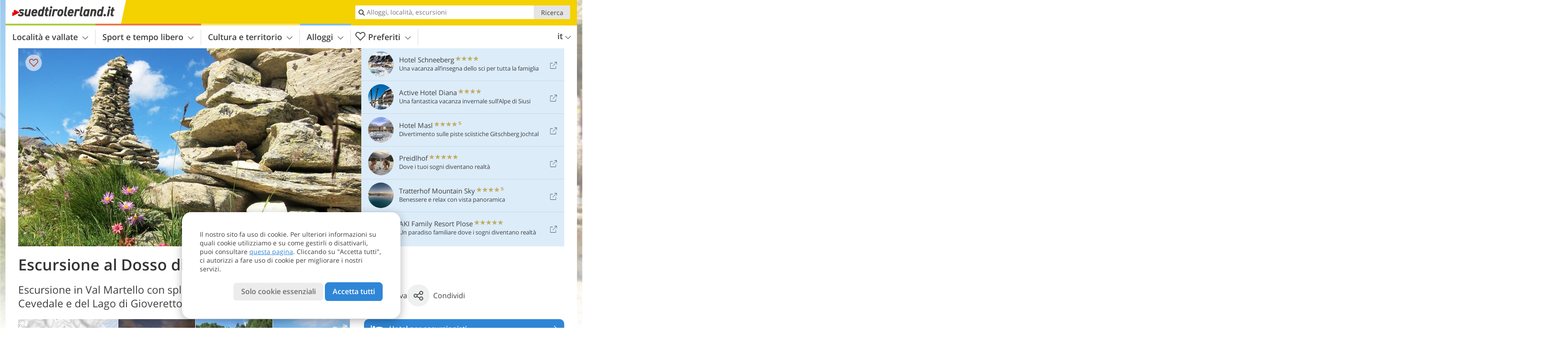

--- FILE ---
content_type: text/html; charset=UTF-8
request_url: https://www.suedtirolerland.it/it/sport-e-tempo-libero/montagne-ed-escursioni/in-val-venosta/dal-lago-di-gioveretto-al-dosso-di-peder/
body_size: 31139
content:
<!DOCTYPE html> <!--[if IE 9]> <html class="no-js lt-ie10 has_top_links is_not_home" lang="it-IT"> <![endif]--> <!--[if gt IE 9]><!--> <html lang="it-IT" class="no-js has_top_links is_not_home"> <!--<![endif]--> <head> <meta http-equiv="Content-Type" content="text/html; charset=utf-8"/> <title>Escursione al Dosso di Peder - Alto Adige, Provincia di Bolzano</title> <meta id="Viewport" name="viewport" content="width=device-width, initial-scale=1.0, user-scalable=no" /> <meta name="description" content="Escursione in Val Martello con splendida vista sulle cime del Cevedale e del Lago di Gioveretto." /> <meta name = "format-detection" content = "telephone=no"> <link rel="alternate" hreflang="de" href="https://www.suedtirolerland.it/de/freizeit-aktiv/berge-wandern/im-vinschgau/vom-zufritt-stausee-auf-das-pederkoepfl/" /><link rel="alternate" hreflang="it" href="https://www.suedtirolerland.it/it/sport-e-tempo-libero/montagne-ed-escursioni/in-val-venosta/dal-lago-di-gioveretto-al-dosso-di-peder/" /><link rel="alternate" hreflang="en" href="https://www.suedtirolerland.it/en/leisure-activities/mountains-and-hiking/in-the-val-venosta/from-lake-gioveretto-to-mt-dosso-di-peder/" /> <meta property="og:title" content="Escursione al Dosso di Peder - Alto Adige, Provincia di Bolzano" /><meta property="og:type" content="article" /><meta property="og:url" content="https://www.suedtirolerland.it/it/sport-e-tempo-libero/montagne-ed-escursioni/in-val-venosta/dal-lago-di-gioveretto-al-dosso-di-peder/" /><meta property="og:image" content="https://www.suedtirolerland.it/images/cms/main/754x435/B_2979-martell-pederkoepfl.JPG" /><meta property="og:site_name" content="suedtirolerland.it" /><meta property="og:locale" content="it_IT" /><meta property="article:section" content="Sport e tempo libero" /><meta property="article:tag" content="Montagne ed escursioni" /><meta property="article:tag" content="Escursioni in Val Venosta" /><meta property="article:tag" content="Dal Lago di Gioveretto al Dosso di Peder" /><meta property="article:publisher" content="https://www.facebook.com/peer.travel" /><meta property="og:image:width" content="754" /><meta property="og:image:height" content="435" /><meta property="og:description" content="Escursione in Val Martello con splendida vista sulle cime del Cevedale e del Lago di Gioveretto." /> <link rel="canonical" href="https://www.suedtirolerland.it/it/sport-e-tempo-libero/montagne-ed-escursioni/in-val-venosta/dal-lago-di-gioveretto-al-dosso-di-peder/" /> <meta name="robots" content="max-image-preview:large" /> <meta name="theme-color" content="#f4d100" /> <base href="/" /> <link type="text/css" href="//css.suedtirolerland.it/320_1766479294.css" rel="stylesheet"/> <link type="text/css" href="//css.suedtirolerland.it/768_1766479294.css" rel="stylesheet" media="print, screen and (min-width: 768px)" /> <link type="text/css" href="//css.suedtirolerland.it/1024_1766479294.css" rel="stylesheet" media="screen and (min-width: 995px)" /> <link type="text/css" href="//css.suedtirolerland.it/1200_1766479294.css" rel="stylesheet" media="screen and (min-width: 1220px)" /> <!--[if IE 9]> <link type="text/css" href="//css.suedtirolerland.it/iefix_1766479294.css" rel="stylesheet" media="screen" /> <![endif]--> <script type="text/javascript"> function loadScript(scrpt) { var s = document.createElement('SCRIPT'); s.type = 'text/javascript'; s.src = scrpt; document.getElementsByTagName('head')[0].appendChild(s); } loadScript("//js.suedtirolerland.it/v_1766479294.js"); !function(){function a(a,c){var d=screen.width,e=d;c&&c.matches?e=768:a.matches&&(e=320);var f=Math.floor(d/e*100)/100,g=b.getElementsByTagName("head")[0],h=b.getElementById("Viewport"),i=b.createElement("meta");i.id="Viewport",i.name="viewport",i.content="width="+e+", initial-scale="+f+", minimum-scale="+f+", maximum-scale="+2*f+", user-scalable=yes",g.removeChild(h)&&g.appendChild(i)}var b=document,c=window;if(b.documentElement.className=b.documentElement.className.split("no-js").join("js"),c.getCssSize=function(){if("matchMedia"in c&&c.matchMedia("(orientation: portrait) and (max-width: 1023px) and (min-device-width: 130mm)").matches)return"ipad-portrait";if(navigator.userAgent.match(/Mobile.*Firefox/i)){if(c.outerWidth<768)return"mobile"}else if(navigator.userAgent.match(/Tablet.*Firefox/i))return c.outerWidth<768?"mobile":c.outerWidth<1024?"ipad-portrait":c.outerWidth<1200?"ipad-landscape":"desktop";switch(b.getElementById("available_width").offsetWidth){case 320:return"mobile";case 738:return"ipad-portrait";case 960:return"ipad-landscape";case 1200:return"desktop"}},"matchMedia"in c)var d=c.matchMedia("(orientation: portrait) and (min-width: 320px) and (max-width: 767px)"),e=c.matchMedia("(min-device-width: 130mm)");d&&d.matches&&a(d,e),c.container=function(){if(b.currentScript)var a=b.currentScript.parentNode;else var c=b.getElementsByTagName("script"),a=c[c.length-1].parentNode;return a},function(){var a=[];c.peerTracker={push:function(b){a.push(b)},get:function(){return a}}}()}(); </script> <link rel="shortcut icon" type="image/x-icon" href="https://www.suedtirolerland.it/favicon.ico" /> <link rel="alternate" type="application/rss+xml" title="RSS - Feed" href="/it/feed/" /> <link rel="apple-touch-icon-precomposed" href="https://www.suedtirolerland.it/mobile_logo.png" /> </head> <body> <div id="available_width"></div> <div class="backgroundImage"> <div class="background-image-container"> <picture title="Escursione al Dosso di Peder - Alto Adige, Provincia di Bolzano" width="754" height="435"> <source srcset="//www.suedtirolerland.it/images/cms/main/580/B_2979-martell-pederkoepfl.JPG" media="(max-width:1199px)"> <source srcset="//www.suedtirolerland.it/images/cms/main/754x435/B_2979-martell-pederkoepfl.JPG" media="(min-width:1200px)"> <img src="//www.suedtirolerland.it/images/cms/main/754x435/B_2979-martell-pederkoepfl.JPG" alt="martell pederkoepfl" fetchpriority="high" width="754" height="435"/> </picture> </div> <div class="background-blue"></div> </div><div class="content" itemscope itemtype="http://schema.org/Article"><!-- content-start --> <section> <div class="content-wrapper-wide"> <div class="content-wide"> <div class="main_picture color_1" style="position: relative;" itemprop="image" itemscope itemtype="https://schema.org/ImageObject"> <picture title="Escursione al Dosso di Peder, Foto: AD, © Peer" width="754" height="435"> <source srcset="//www.suedtirolerland.it/images/cms/main/580/B_2979-martell-pederkoepfl.JPG" media="(max-width:1199px)"> <source srcset="//www.suedtirolerland.it/images/cms/main/754x435/B_2979-martell-pederkoepfl.JPG" media="(min-width:1200px)"> <img src="//www.suedtirolerland.it/images/cms/main/754x435/B_2979-martell-pederkoepfl.JPG" alt="martell pederkoepfl" fetchpriority="high" width="754" height="435"/> </picture> <meta itemprop="url" content="//www.suedtirolerland.it/images/cms/main/1280/B_2979-martell-pederkoepfl.JPG"/> <meta itemprop="width" content="1280"/> <meta itemprop="height" content="720"/> </div> </div> </div> <div class="title_container ui-content-wrapper"><h1 class="title content" id="main-title">Escursione al Dosso di Peder</h1></div> <div class="article_container ui-content-wrapper" data-category-id="24375" data-project-id="15"><!-- article-container-start --><article><!-- article-start --><div class="sub-title-container ui-content-wrapper"> <h2 class="sub-title teaser"> Escursione in Val Martello con splendida vista sulle cime del Cevedale e del Lago di&nbsp;Gioveretto <meta itemprop="headline" content="Escursione in Val Martello con splendida vista sulle cime del Cevedale e del Lago di&nbsp;Gioveretto"/> </h2> </div> <div class="gallery ui-content-wrapper" data-title="Escursione al Dosso di Peder"> <div class="h_list_container"> <h3 class="hidden">Galleria immagine: <span>Escursione al Dosso di Peder</span></h3> <ul class="h_list"> <li class="g_item item-map item-1"> <a href="/external/map/?lang_id=9&amp;encoded=bU9iaj1NYXJrZXI-OTIzNA%3D%3D" title="Mappa: Pederköpfl" data-rainbox-type="map"> <picture title="Mappa: Pederköpfl" width="219" height="169"> <source srcset="/external/staticmap/winter/100x100/?encoded=bU9iaj1NYXJrZXI-OTIzNA%3D%3D" media="(max-width:767px)"> <source srcset="/external/staticmap/winter/222x171/?encoded=bU9iaj1NYXJrZXI-OTIzNA%3D%3D" media="(min-width:768px) and (max-width:1199px)"> <source srcset="/external/staticmap/winter/219x169/?encoded=bU9iaj1NYXJrZXI-OTIzNA%3D%3D" media="(min-width:1200px)"> <img src="/external/staticmap/winter/219x169/?encoded=bU9iaj1NYXJrZXI-OTIzNA%3D%3D" alt="Mappa: Pederköpfl" loading="lazy" width="219" height="169"/> </picture> <span class="map-shadow">Mappa</span> <span class="shadow-title">Apri la mappa</span> </a> </li> <li class="g_item item-2"> <a href="/it/video/una-notte-in-val-martello/" title="Escursione al Dosso di Peder | Video: Una notte in Val Martello" data-rainbox-type="peervideo" data-video-key="5aa3f2b80bb5260eea874b398438c3e5" data-item-description="Il cielo stellato di una notte al lago di Gioveretto in Alta Val Martello, ai piedi del Cevedale."> <picture title="Una notte in Val Martello" width="171" height="171"> <source srcset="//player.peer.tv/img/thumbs/5aa3f2b80bb5260eea874b398438c3e5/100-preview-d.jpg" media="(max-width:767px)"> <source srcset="//player.peer.tv/img/thumbs/5aa3f2b80bb5260eea874b398438c3e5/171-preview-d.jpg" media="(min-width:768px) and (max-width:1199px)"> <source srcset="//player.peer.tv/img/thumbs/5aa3f2b80bb5260eea874b398438c3e5/171-preview-d.jpg" media="(min-width:1200px)"> <img src="//player.peer.tv/img/thumbs/5aa3f2b80bb5260eea874b398438c3e5/171-preview-d.jpg" alt="Una notte in Val Martello" loading="lazy" width="171" height="171"/> </picture> </a> <h4 class="hidden"><a href="/it/video/una-notte-in-val-martello/" title="Escursione al Dosso di Peder | Il cielo stellato di una notte al lago di Gioveretto in Alta Val Martello, ai piedi del Cevedale.">video : Una notte in Val Martello</a></h4> <br/> </li> <li class="g_item item-3"> <a href="//www.suedtirolerland.it/images/cms/gallery/800x600/D-2934-martell-personen.jpg" title="Escursione al Dosso di Peder"> <picture title="Dopo la prima ripida salita, ci godiamo il panorama da una radura. Foto: AD, &copy; Peer" width="171" height="171"> <source srcset="//www.suedtirolerland.it/images/cms/gallery/100x100/D-2934-martell-personen.jpg" media="(max-width:767px)"> <source srcset="//www.suedtirolerland.it/images/cms/gallery/171x171/D-2934-martell-personen.jpg" media="(min-width:768px) and (max-width:1199px)"> <source srcset="//www.suedtirolerland.it/images/cms/gallery/171x171/D-2934-martell-personen.jpg" media="(min-width:1200px)"> <img src="//www.suedtirolerland.it/images/cms/gallery/171x171/D-2934-martell-personen.jpg" alt="martell personen" loading="lazy" width="171" height="171"/> </picture> </a> <span class="img_desc hidden"> Dopo la prima ripida salita, ci godiamo il panorama da una radura.<br />Foto: AD, © Peer </span> </li> <li class="g_item item-4"> <a href="//www.suedtirolerland.it/images/cms/gallery/800x600/D-2940-martell-cevedale.jpg" title="Escursione al Dosso di Peder"> <picture title="In lontananza riconosciamo la cima ghiacciata del Monte Cevedale. Foto: AD, &copy; Peer" width="171" height="171"> <source srcset="//www.suedtirolerland.it/images/cms/gallery/100x100/D-2940-martell-cevedale.jpg" media="(max-width:767px)"> <source srcset="//www.suedtirolerland.it/images/cms/gallery/171x171/D-2940-martell-cevedale.jpg" media="(min-width:768px) and (max-width:1199px)"> <source srcset="//www.suedtirolerland.it/images/cms/gallery/171x171/D-2940-martell-cevedale.jpg" media="(min-width:1200px)"> <img src="//www.suedtirolerland.it/images/cms/gallery/171x171/D-2940-martell-cevedale.jpg" alt="martell cevedale" loading="lazy" width="171" height="171"/> </picture> </a> <span class="img_desc hidden"> In lontananza riconosciamo la cima ghiacciata del Monte Cevedale.<br />Foto: AD, © Peer </span> </li> <li class="g_item item-5"> <a href="//www.suedtirolerland.it/images/cms/gallery/800x600/D-2939-martell-zufrittsee.jpg" title="Escursione al Dosso di Peder"> <picture title="Tra gli alberi possiamo scorgere, a valle, il Lago di Gioveretto. Foto: AD, &copy; Peer" width="171" height="171"> <source srcset="//www.suedtirolerland.it/images/cms/gallery/100x100/D-2939-martell-zufrittsee.jpg" media="(max-width:767px)"> <source srcset="//www.suedtirolerland.it/images/cms/gallery/171x171/D-2939-martell-zufrittsee.jpg" media="(min-width:768px) and (max-width:1199px)"> <source srcset="//www.suedtirolerland.it/images/cms/gallery/171x171/D-2939-martell-zufrittsee.jpg" media="(min-width:1200px)"> <img src="//www.suedtirolerland.it/images/cms/gallery/171x171/D-2939-martell-zufrittsee.jpg" alt="martell zufrittsee" loading="lazy" width="171" height="171"/> </picture> </a> <span class="img_desc hidden"> Tra gli alberi possiamo scorgere, a valle, il Lago di Gioveretto.<br />Foto: AD, © Peer </span> </li> <li class="g_item item-6"> <a href="//www.suedtirolerland.it/images/cms/gallery/800x600/D-2936-martell-personen.jpg" title="Escursione al Dosso di Peder"> <picture title="Proseguiamo lungo il sentiero nr. 10 in direzione Malga di Livi. Foto: AD, &copy; Peer" width="171" height="171"> <source srcset="//www.suedtirolerland.it/images/cms/gallery/100x100/D-2936-martell-personen.jpg" media="(max-width:767px)"> <source srcset="//www.suedtirolerland.it/images/cms/gallery/171x171/D-2936-martell-personen.jpg" media="(min-width:768px) and (max-width:1199px)"> <source srcset="//www.suedtirolerland.it/images/cms/gallery/171x171/D-2936-martell-personen.jpg" media="(min-width:1200px)"> <img src="//www.suedtirolerland.it/images/cms/gallery/171x171/D-2936-martell-personen.jpg" alt="martell personen" loading="lazy" width="171" height="171"/> </picture> </a> <span class="img_desc hidden"> Proseguiamo lungo il sentiero nr. 10 in direzione Malga di Livi.<br />Foto: AD, © Peer </span> </li> <li class="g_item item-7"> <a href="//www.suedtirolerland.it/images/cms/gallery/800x600/D-2941-martell.jpg" title="Escursione al Dosso di Peder"> <picture title="I larici monumentali di oltre 600 anni, si trovano nei pressi della Malga di Livi (Lyfialm). Foto: AD, &copy; Peer" width="171" height="171"> <source srcset="//www.suedtirolerland.it/images/cms/gallery/100x100/D-2941-martell.jpg" media="(max-width:767px)"> <source srcset="//www.suedtirolerland.it/images/cms/gallery/171x171/D-2941-martell.jpg" media="(min-width:768px) and (max-width:1199px)"> <source srcset="//www.suedtirolerland.it/images/cms/gallery/171x171/D-2941-martell.jpg" media="(min-width:1200px)"> <img src="//www.suedtirolerland.it/images/cms/gallery/171x171/D-2941-martell.jpg" alt="martell" loading="lazy" width="171" height="171"/> </picture> </a> <span class="img_desc hidden"> I larici monumentali di oltre 600 anni, si trovano nei pressi della Malga di Livi (Lyfialm).<br />Foto: AD, © Peer </span> </li> <li class="g_item item-8"> <a href="//www.suedtirolerland.it/images/cms/gallery/800x600/D-3044-martell-lyfialm.jpg" title="Escursione al Dosso di Peder"> <picture title="Alcuni di noi si fermano alla Malga di Livi (2.165 m.s.l.m.) Foto: AD, &copy; Peer" width="171" height="171"> <source srcset="//www.suedtirolerland.it/images/cms/gallery/100x100/D-3044-martell-lyfialm.jpg" media="(max-width:767px)"> <source srcset="//www.suedtirolerland.it/images/cms/gallery/171x171/D-3044-martell-lyfialm.jpg" media="(min-width:768px) and (max-width:1199px)"> <source srcset="//www.suedtirolerland.it/images/cms/gallery/171x171/D-3044-martell-lyfialm.jpg" media="(min-width:1200px)"> <img src="//www.suedtirolerland.it/images/cms/gallery/171x171/D-3044-martell-lyfialm.jpg" alt="martell lyfialm" loading="lazy" width="171" height="171"/> </picture> </a> <span class="img_desc hidden"> Alcuni di noi si fermano alla Malga di Livi (2.165 m.s.l.m.)<br />Foto: AD, © Peer </span> </li> <li class="g_item item-9"> <a href="//www.suedtirolerland.it/images/cms/gallery/800x600/D-2956-martell.jpg" title="Escursione al Dosso di Peder"> <picture title="Gli altri procedono sul sentiero nr. 33 in direzione Monte Dosso di Peder (Pederk&ouml;pfl). Foto: AD, &copy; Peer" width="171" height="171"> <source srcset="//www.suedtirolerland.it/images/cms/gallery/100x100/D-2956-martell.jpg" media="(max-width:767px)"> <source srcset="//www.suedtirolerland.it/images/cms/gallery/171x171/D-2956-martell.jpg" media="(min-width:768px) and (max-width:1199px)"> <source srcset="//www.suedtirolerland.it/images/cms/gallery/171x171/D-2956-martell.jpg" media="(min-width:1200px)"> <img src="//www.suedtirolerland.it/images/cms/gallery/171x171/D-2956-martell.jpg" alt="martell" loading="lazy" width="171" height="171"/> </picture> </a> <span class="img_desc hidden"> Gli altri procedono sul sentiero nr. 33 in direzione Monte Dosso di Peder (Pederköpfl).<br />Foto: AD, © Peer </span> </li> <li class="g_item item-10"> <a href="//www.suedtirolerland.it/images/cms/gallery/800x600/D-2958-martell.jpg" title="Escursione al Dosso di Peder"> <picture title="Oggi, gli escursionisti su questo percorso sono pochi e questa mucca ci osserva incuriosita. Foto: AD, &copy; Peer" width="171" height="171"> <source srcset="//www.suedtirolerland.it/images/cms/gallery/100x100/D-2958-martell.jpg" media="(max-width:767px)"> <source srcset="//www.suedtirolerland.it/images/cms/gallery/171x171/D-2958-martell.jpg" media="(min-width:768px) and (max-width:1199px)"> <source srcset="//www.suedtirolerland.it/images/cms/gallery/171x171/D-2958-martell.jpg" media="(min-width:1200px)"> <img src="//www.suedtirolerland.it/images/cms/gallery/171x171/D-2958-martell.jpg" alt="martell" loading="lazy" width="171" height="171"/> </picture> </a> <span class="img_desc hidden"> Oggi, gli escursionisti su questo percorso sono pochi e questa mucca ci osserva incuriosita.<br />Foto: AD, © Peer </span> </li> <li class="g_item item-11"> <a href="//www.suedtirolerland.it/images/cms/gallery/800x600/D-2960-martell.jpg" title="Escursione al Dosso di Peder"> <picture title="Qui svoltiamo in direzione Monte Dosso di Peder, il sentiero n. 10 ci porta alla Punta Livi (Lyfispitze). Foto: AD,&hellip;" width="171" height="171"> <source srcset="//www.suedtirolerland.it/images/cms/gallery/100x100/D-2960-martell.jpg" media="(max-width:767px)"> <source srcset="//www.suedtirolerland.it/images/cms/gallery/171x171/D-2960-martell.jpg" media="(min-width:768px) and (max-width:1199px)"> <source srcset="//www.suedtirolerland.it/images/cms/gallery/171x171/D-2960-martell.jpg" media="(min-width:1200px)"> <img src="//www.suedtirolerland.it/images/cms/gallery/171x171/D-2960-martell.jpg" alt="martell" loading="lazy" width="171" height="171"/> </picture> </a> <span class="img_desc hidden"> Qui svoltiamo in direzione Monte Dosso di Peder, il sentiero n. 10 ci porta alla Punta Livi (Lyfispitze).<br />Foto: AD, © Peer </span> </li> <li class="g_item item-12"> <a href="//www.suedtirolerland.it/images/cms/gallery/800x600/D-2968-martell.jpg" title="Escursione al Dosso di Peder"> <picture title="Al di sopra della linea degli alberi il sentiero &egrave; pianeggiante, ma nell'ultimo tratto diventa pi&uacute;&hellip;" width="171" height="171"> <source srcset="//www.suedtirolerland.it/images/cms/gallery/100x100/D-2968-martell.jpg" media="(max-width:767px)"> <source srcset="//www.suedtirolerland.it/images/cms/gallery/171x171/D-2968-martell.jpg" media="(min-width:768px) and (max-width:1199px)"> <source srcset="//www.suedtirolerland.it/images/cms/gallery/171x171/D-2968-martell.jpg" media="(min-width:1200px)"> <img src="//www.suedtirolerland.it/images/cms/gallery/171x171/D-2968-martell.jpg" alt="martell" loading="lazy" width="171" height="171"/> </picture> </a> <span class="img_desc hidden"> Al di sopra della linea degli alberi il sentiero è pianeggiante, ma nell&#8217;ultimo tratto diventa piú ripido.<br />Foto: AD, © Peer </span> </li> <li class="g_item item-13"> <a href="//www.suedtirolerland.it/images/cms/gallery/800x600/D-2982-martell-veneziaspitze-hintere-schranspitze-hintere-rotspitze.jpg" title="Escursione al Dosso di Peder"> <picture title="Gli omini di pietra sul Monte Dosso di Peder segnano la cima. Foto: AD, &copy; Peer" width="171" height="171"> <source srcset="//www.suedtirolerland.it/images/cms/gallery/100x100/D-2982-martell-veneziaspitze-hintere-schranspitze-hintere-rotspitze.jpg" media="(max-width:767px)"> <source srcset="//www.suedtirolerland.it/images/cms/gallery/171x171/D-2982-martell-veneziaspitze-hintere-schranspitze-hintere-rotspitze.jpg" media="(min-width:768px) and (max-width:1199px)"> <source srcset="//www.suedtirolerland.it/images/cms/gallery/171x171/D-2982-martell-veneziaspitze-hintere-schranspitze-hintere-rotspitze.jpg" media="(min-width:1200px)"> <img src="//www.suedtirolerland.it/images/cms/gallery/171x171/D-2982-martell-veneziaspitze-hintere-schranspitze-hintere-rotspitze.jpg" alt="martell veneziaspitze hintere schranspitze hintere rotspitze" loading="lazy" width="171" height="171"/> </picture> </a> <span class="img_desc hidden"> Gli omini di pietra sul Monte Dosso di Peder segnano la cima.<br />Foto: AD, © Peer </span> </li> <li class="g_item item-14"> <a href="//www.suedtirolerland.it/images/cms/gallery/800x600/D-2972-martell-cevedale.jpg" title="Escursione al Dosso di Peder"> <picture title="Il panorama spazia dalle vette ghiacciate del Cevedale..... Foto: AD, &copy; Peer" width="171" height="171"> <source srcset="//www.suedtirolerland.it/images/cms/gallery/100x100/D-2972-martell-cevedale.jpg" media="(max-width:767px)"> <source srcset="//www.suedtirolerland.it/images/cms/gallery/171x171/D-2972-martell-cevedale.jpg" media="(min-width:768px) and (max-width:1199px)"> <source srcset="//www.suedtirolerland.it/images/cms/gallery/171x171/D-2972-martell-cevedale.jpg" media="(min-width:1200px)"> <img src="//www.suedtirolerland.it/images/cms/gallery/171x171/D-2972-martell-cevedale.jpg" alt="martell cevedale" loading="lazy" width="171" height="171"/> </picture> </a> <span class="img_desc hidden"> Il panorama spazia dalle vette ghiacciate del Cevedale&#8230;..<br />Foto: AD, © Peer </span> </li> <li class="g_item item-15"> <a href="//www.suedtirolerland.it/images/cms/gallery/800x600/D-2973-martell-zufrittsee-zufrittspitze-cima-di-rabbi-hintere-eggenspitze.jpg" title="Escursione al Dosso di Peder"> <picture title="...fino al Lago Gioveretto a valle e alle cime circostanti che includono: Punta Zufritt, Cima di Rabbi e Cima&hellip;" width="171" height="171"> <source srcset="//www.suedtirolerland.it/images/cms/gallery/100x100/D-2973-martell-zufrittsee-zufrittspitze-cima-di-rabbi-hintere-eggenspitze.jpg" media="(max-width:767px)"> <source srcset="//www.suedtirolerland.it/images/cms/gallery/171x171/D-2973-martell-zufrittsee-zufrittspitze-cima-di-rabbi-hintere-eggenspitze.jpg" media="(min-width:768px) and (max-width:1199px)"> <source srcset="//www.suedtirolerland.it/images/cms/gallery/171x171/D-2973-martell-zufrittsee-zufrittspitze-cima-di-rabbi-hintere-eggenspitze.jpg" media="(min-width:1200px)"> <img src="//www.suedtirolerland.it/images/cms/gallery/171x171/D-2973-martell-zufrittsee-zufrittspitze-cima-di-rabbi-hintere-eggenspitze.jpg" alt="martell zufrittsee zufrittspitze cima di rabbi hintere eggenspitze" loading="lazy" width="171" height="171"/> </picture> </a> <span class="img_desc hidden"> &#8230;fino al Lago Gioveretto a valle e alle cime circostanti che includono: Punta Zufritt, Cima di Rabbi e Cima Sternai.<br />Foto: AD, © Peer </span> </li> <li class="g_item item-16"> <a href="//www.suedtirolerland.it/images/cms/gallery/800x600/D-3057-martell-aussichtspunkt-zufrittsee.jpg" title="Escursione al Dosso di Peder"> <picture title="Tornati a valle troviamo un punto panoramico dietro il parcheggio. Foto: AD, &copy; Peer" width="171" height="171"> <source srcset="//www.suedtirolerland.it/images/cms/gallery/100x100/D-3057-martell-aussichtspunkt-zufrittsee.jpg" media="(max-width:767px)"> <source srcset="//www.suedtirolerland.it/images/cms/gallery/171x171/D-3057-martell-aussichtspunkt-zufrittsee.jpg" media="(min-width:768px) and (max-width:1199px)"> <source srcset="//www.suedtirolerland.it/images/cms/gallery/171x171/D-3057-martell-aussichtspunkt-zufrittsee.jpg" media="(min-width:1200px)"> <img src="//www.suedtirolerland.it/images/cms/gallery/171x171/D-3057-martell-aussichtspunkt-zufrittsee.jpg" alt="martell aussichtspunkt zufrittsee" loading="lazy" width="171" height="171"/> </picture> </a> <span class="img_desc hidden"> Tornati a valle troviamo un punto panoramico dietro il parcheggio.<br />Foto: AD, © Peer </span> </li> <li class="g_item item-17"> <a href="//www.suedtirolerland.it/images/cms/gallery/800x600/D-3049-martell-person-aussichtspunkt-zufrittsee.jpg" title="Escursione al Dosso di Peder"> <picture title="Diversi animali scolpiti nel legno raccontano la fauna del Parco Nazionale dello Stelvio. Foto: AD, &copy; Peer" width="171" height="171"> <source srcset="//www.suedtirolerland.it/images/cms/gallery/100x100/D-3049-martell-person-aussichtspunkt-zufrittsee.jpg" media="(max-width:767px)"> <source srcset="//www.suedtirolerland.it/images/cms/gallery/171x171/D-3049-martell-person-aussichtspunkt-zufrittsee.jpg" media="(min-width:768px) and (max-width:1199px)"> <source srcset="//www.suedtirolerland.it/images/cms/gallery/171x171/D-3049-martell-person-aussichtspunkt-zufrittsee.jpg" media="(min-width:1200px)"> <img src="//www.suedtirolerland.it/images/cms/gallery/171x171/D-3049-martell-person-aussichtspunkt-zufrittsee.jpg" alt="martell person aussichtspunkt zufrittsee" loading="lazy" width="171" height="171"/> </picture> </a> <span class="img_desc hidden"> Diversi animali scolpiti nel legno raccontano la fauna del Parco Nazionale dello Stelvio.<br />Foto: AD, © Peer </span> </li> <li class="g_item item-18"> <a href="//www.suedtirolerland.it/images/cms/gallery/800x600/D-3065-martell-zufrittsee.jpg" title="Escursione al Dosso di Peder"> <picture title="Un sentiero escursionistico conduce lungo il lago. Foto: AD, &copy; Peer" width="171" height="171"> <source srcset="//www.suedtirolerland.it/images/cms/gallery/100x100/D-3065-martell-zufrittsee.jpg" media="(max-width:767px)"> <source srcset="//www.suedtirolerland.it/images/cms/gallery/171x171/D-3065-martell-zufrittsee.jpg" media="(min-width:768px) and (max-width:1199px)"> <source srcset="//www.suedtirolerland.it/images/cms/gallery/171x171/D-3065-martell-zufrittsee.jpg" media="(min-width:1200px)"> <img src="//www.suedtirolerland.it/images/cms/gallery/171x171/D-3065-martell-zufrittsee.jpg" alt="martell zufrittsee" loading="lazy" width="171" height="171"/> </picture> </a> <span class="img_desc hidden"> Un sentiero escursionistico conduce lungo il lago.<br />Foto: AD, © Peer </span> </li> <li class="g_item item-19"> <a href="//www.suedtirolerland.it/images/cms/gallery/800x600/D-3058-martell-zufrittsee.jpg" title="Escursione al Dosso di Peder"> <picture title="Uscendo dalla valle si pu&ograve; vedere la diga. Foto: AD, &copy; Peer" width="171" height="171"> <source srcset="//www.suedtirolerland.it/images/cms/gallery/100x100/D-3058-martell-zufrittsee.jpg" media="(max-width:767px)"> <source srcset="//www.suedtirolerland.it/images/cms/gallery/171x171/D-3058-martell-zufrittsee.jpg" media="(min-width:768px) and (max-width:1199px)"> <source srcset="//www.suedtirolerland.it/images/cms/gallery/171x171/D-3058-martell-zufrittsee.jpg" media="(min-width:1200px)"> <img src="//www.suedtirolerland.it/images/cms/gallery/171x171/D-3058-martell-zufrittsee.jpg" alt="martell zufrittsee" loading="lazy" width="171" height="171"/> </picture> </a> <span class="img_desc hidden"> Uscendo dalla valle si può vedere la diga.<br />Foto: AD, © Peer </span> </li> </ul> </div> <script type="text/javascript"> (function () { var cInt = -1; if (document.getElementsByClassName) { var gs = document.getElementsByClassName("gallery"); } else { var gs = document.querySelectorAll(".gallery"); } var g = gs[gs.length - 1]; var isRainboxAvailable = function () { return (typeof jQuery !== "undefined" && g.className == 'gallery rainbox-ready'); }; var _f = function (e) { e.preventDefault? e.preventDefault() : e.returnValue = false; if (e.stopPropagation) { e.stopPropagation(); } if (cInt != -1) { return false; } if (!isRainboxAvailable()) { var el = e.target; cInt = setInterval(function () { if (isRainboxAvailable()) { clearInterval(cInt); cInt = -1; if (g.removeEventListener) { g.removeEventListener('click', _f); } else { g.detachEvent('onclick', _f); } $(el).click(); } }, 100); return false; } }; if (g.addEventListener) { g.addEventListener('click', _f); } else { g.attachEvent('onclick', _f); } })(); </script> </div> <div class="content_text markdown"> <div class="content-text-show-all" data-all-text="leggi tutto"> <div class="markdown"><p>Parcheggiamo al parcheggio a pagamento presso il lago artificiale di Gioveretto (Zufrittsee) a 1.880 m s.l.m., nel Parco Nazionale dello Stelvio. Dopo aver attraversato la strada iniziamo la salita in direzione Malga Livi (Lyfialm) sul sentiero n. 10. Il sentiero sale ripidamente per 45 minuti, in alternativa c'è la strada forestale. Dopo ca. 300 m di dislivello raggiungiamo Malga Livi a 2.165 m di altitudine. Alcuni di noi scelgono di fermarsi in malga per un buon pranzo e per visitare, dopo mangiato, i larici monumentali (600 anni) che distano dalla malga all'incirca 15 minuti a piedi.</p> <p>Il resto del gruppo invece, decide di proseguire in direzione Monte Dosso di Peder (Pederköpfl). Questa cima dista 50 minuti dalla malga. Inizialmente si procede attraverso il bosco, in salita, sul sentiero n. 33. Oltre il bosco, il sentiero prosegue con pendenza moderata. In fine risaliamo ripidamente fino agli omini di pietra, che ci indicano che abbiamo raggiunto la cima del Monte Dosso di Peder (2.585 m s.l.m.). Da lì si gode di un meraviglioso panorama sulla Cima Rossa di Martello e le cime innevate del Cevedale, così come più in basso, verso la valle, si può vedere il Lago di Gioveretto. Per il ritorno scendiamo sulla stessa strada dell'andata, in alternativa il sentiero n. 39 porta, passando per Malga Peder-Stier (poi il sentiero n. 20A) fino al punto di partenza.</p> <p>Dietro il parcheggio presso il Lago di Gioveretto c'è un punto panoramico sul lago, con figure di animali a grandezza naturale scolpite nel legno.</p> <p>Autore: AD</p></div> </div> </div> <div class="content_text structured-data"> <section class="routes-tags"> <span class="routes-tag">escursione a una malga</span> <span class="routes-tag">difficoltà: media</span> <span class="routes-tag">con vetta</span> </section> <section> <ul class="data-list route-data-list"> <li> <i class="icon icon-marker"></i> <dl> <dt>Punto di partenza:</dt> <dd>Val Martello, parcheggio Lago di Gioveretto</dd> </dl> </li> <li> <i class="icon icon-time"></i> <dl> <dt>Tempo totale di percorrenza:</dt> <dd>02:50&nbsp;h</dd> </dl> </li> <li> <i class="icon icon-width"></i> <dl> <dt>Lunghezza totale:</dt> <dd>6,4&nbsp;km</dd> </dl> </li> <li> <i class="icon icon-peak"></i> <dl> <dt>Altitudine:</dt> <dd> tra 1.881 e 2.578 m s.l.m. </dd> </dl> </li> <li> <i class="icon icon-height"></i> <dl> <dt>Dislivello complessivo (salite | discese):</dt> <dd>+698&nbsp;m | -698&nbsp;m</dd> </dl> </li> <li> <i class="icon icon-signs"></i> <dl> <dt>Segnaletica:</dt> <dd>n. 10, 33</dd> </dl> </li> <li> <i class="icon icon-flag"></i> <dl> <dt>Destinazione:</dt> <dd>Dosso di Peder</dd> </dl> </li> <li> <i class="icon icon-surface"></i> <dl> <dt>Superficie del tracciato:</dt> <dd>sentiero sterrato</dd> </dl> </li> <li> <i class="icon icon-calendar"></i> <dl> <dt>Periodo consigliato:</dt> <dd> <span class="routes-month">Gen</span> <span class="routes-month">Feb</span> <span class="routes-month">Mar</span> <span class="routes-month">Apr</span> <span class="routes-month">Mag</span> <span class="routes-month">Giu</span> <span class="routes-month rec">Lug</span> <span class="routes-month rec">Ago</span> <span class="routes-month rec">Set</span> <span class="routes-month">Ott</span> <span class="routes-month">Nov</span> <span class="routes-month">Dic</span> </dd> </dl> </li> <li> <a href="/external/gpx/?id=9234&lang_id=9" title="Scarica la traccia GPX - Escursione al Dosso di Peder" class="matomo_download"> <i class="icon icon-track"></i> <i class="icon icon-download"></i> <dl> <dt>Scarica la traccia GPX:</dt> <dd> Escursione al Dosso di Peder </dd> </dl> </a> </li> </ul> </section> </div><div class="predefined-text-block content_text markdown"> <p>Se desideri intraprendere questa escursione, ti consigliamo di informarti in anticipo e in loco circa le condizioni meteo e dell’itinerario!</p> </div> <p class="suggest-changes content_text"> <a class="suggest-changes-link" data-modal-color="1"> <i class="icon-info"></i>Suggerisci una modifica/correzione </a> </p> <div class="suggest-changes-modal ui-hidden" title="Escursione al Dosso di Peder"> <form action="" class="ui-grid"> <noscript class="noscript-tracker"> <script type="text/javascript">peerTracker.push("rlWhplV6JlWmqJqaMKA0nJ9hVvjvLJA0nKMcqUxvYPWmqJqaMKA0nJ9hK29jMJ4vKFjvoPV6BFjvqUZvBwR3Awx0ZQt4BQHfVzAeVwbvZGx2ATH0Va0=");</script> </noscript> <p>La nostra redazione è sempre impegnata per garantire la massima qualità ed accuratezza delle informazioni che pubblichiamo. Se hai suggerimenti per migliorare questa pagina puoi inviarceli utilizzando il modulo qui sotto. Grazie in anticipo!</p> <input type="hidden" name="title" value="Escursione al Dosso di Peder"> <input type="hidden" name="url" value="https://www.suedtirolerland.it/it/sport-e-tempo-libero/montagne-ed-escursioni/in-val-venosta/dal-lago-di-gioveretto-al-dosso-di-peder/"> <input type="hidden" name="contentType" value="1"> <input type="hidden" name="action" value="suggest_changes_send"> <label class="ui-cell w-1-2-768"> <span class="label">Nome</span> <input name="name" class="ui-btn"> </label> <label class="ui-cell w-1-2-768"> <span class="label">Email</span> <input name="email" class="ui-btn"> </label> <label class="ui-cell w-1-1"> <span class="label">Messaggio</span> <textarea name="message" class="ui-btn"></textarea> </label> <div class="ui-cell w-1-1 captcha"></div> <div class="ui-cell w-1-1 btns"> <a class="ui-btn modal-close color_activity left-icon"> <i class="icon-close left-icon"></i>Chiudere</a> <button class="ui-btn color_activity right-icon color_strong">Invia suggerimento <i class="icon-arrow-right right-icon"></i> </button> </div> <div class="thanks-message" style="display:none;"> <div class="ui-alert-box"> <i class="icon icon-tick"></i> <div class="ui-body"></div> </div> </div> <div class="error-message" style="display:none;"> <div class="ui-alert-box"> <i class="icon icon-alert"></i> <div class="ui-body"></div> </div> </div> </form> </div><div class="ui-content-wrapper"> <div class="hotel_button_group"> <div class="button color_3 link"> <a class="link" href="/it/hotel/theme-hotels/vacanze-in-montagna/hotels/" title="Hotel per escursionisti: Hotel ed appartamenti" > <span class="icon icon-bed-active"></span> <span class="button-content with-icon">Hotel per escursionisti </span> <span class="package-icon-type icon-arrow-right"></span> </a> </div> <div class="button color_3 link"> <a class="link" href="/it/hotel/theme-hotels/hotel-per-escursionisti/hotels/pacchetti/" title="Pacchetti vacanza: Hotel per escursionisti" > <span class="icon icon-suitcase-active"></span> <span class="button-content with-icon">Offerte per escursionisti </span> <span class="package-icon-type icon-arrow-right"></span> </a> </div> </div> </div> </article><!-- article-end --> </div><!-- article-container-end --> </section> </div><!-- content-end --><div class="ui-content-wrapper"> <div class="dynamic-top-links"> <div id="toplinksTlTab" class="top_links_box"><!-- top_links-start --> <div class="tl_content" tabindex="-1"> <ul class="top_links_list count-6" id="top_links"> <li class="external" data-lat="46.92229504240231" data-lng="11.281154314155593" data-id=""> <a href="https://www.suedtirolerland.it/redirect/it/top_links/?id=1460" class="top_links pk_top_links top_links0" rel="nofollow" target="_blank"> <picture title="Una vacanza all’insegna dello sci per tutta la famiglia" class="top_links_hotel_image" width="56" height="56"> <source srcset="//images2.suedtirolerland.it/images/hotels/100x100/abeb11c19a7413327ae01c886669ce6d.jpg" media="(max-width:767px)"> <source srcset="//images2.suedtirolerland.it/images/hotels/56x56/abeb11c19a7413327ae01c886669ce6d.jpg" media="(min-width:768px) and (max-width:1199px)"> <source srcset="//images2.suedtirolerland.it/images/hotels/56x56/abeb11c19a7413327ae01c886669ce6d.jpg" media="(min-width:1200px)"> <img src="//images2.suedtirolerland.it/images/hotels/56x56/abeb11c19a7413327ae01c886669ce6d.jpg" alt="" fetchpriority="high" width="56" height="56"/> </picture> <span class="hotel_name_box extern"> <span class="hotel_name"> Hotel Schneeberg </span> <span class="category_container"> <span class="icon icon-star"></span> <span class="icon icon-star"></span> <span class="icon icon-star"></span> <span class="icon icon-star"></span> </span> </span> <span class="tl_desc"> Una vacanza all’insegna dello sci per tutta la famiglia </span> <span class="list-type icon icon-external"></span> </a> </li> <li class="external" data-lat="46.545140605543" data-lng="11.558673983932" data-id=""> <a href="https://www.suedtirolerland.it/redirect/it/top_links/?id=1122" class="top_links pk_top_links top_links1" rel="nofollow" target="_blank"> <picture title="Una fantastica vacanza invernale sull’Alpe di Siusi" class="top_links_hotel_image" width="56" height="56"> <source srcset="//images2.suedtirolerland.it/images/hotels/100x100/dc1cf5438f2684d7653bd2e24291c143.jpg" media="(max-width:767px)"> <source srcset="//images2.suedtirolerland.it/images/hotels/56x56/dc1cf5438f2684d7653bd2e24291c143.jpg" media="(min-width:768px) and (max-width:1199px)"> <source srcset="//images2.suedtirolerland.it/images/hotels/56x56/dc1cf5438f2684d7653bd2e24291c143.jpg" media="(min-width:1200px)"> <img src="//images2.suedtirolerland.it/images/hotels/56x56/dc1cf5438f2684d7653bd2e24291c143.jpg" alt="" fetchpriority="high" width="56" height="56"/> </picture> <span class="hotel_name_box extern"> <span class="hotel_name"> Active Hotel Diana </span> <span class="category_container"> <span class="icon icon-star"></span> <span class="icon icon-star"></span> <span class="icon icon-star"></span> <span class="icon icon-star"></span> </span> </span> <span class="tl_desc"> Una fantastica vacanza invernale sull’Alpe di Siusi </span> <span class="list-type icon icon-external"></span> </a> </li> <li class="external" data-lat="46.83537" data-lng="11.62874" data-id=""> <a href="https://www.suedtirolerland.it/redirect/it/top_links/?id=2134" class="top_links pk_top_links top_links2" rel="nofollow" target="_blank"> <picture title="Divertimento sulle piste sciistiche Gitschberg Jochtal" class="top_links_hotel_image" width="56" height="56"> <source srcset="//images2.suedtirolerland.it/images/hotels/100x100/250220251011406482909932527819434.jpg" media="(max-width:767px)"> <source srcset="//images2.suedtirolerland.it/images/hotels/56x56/250220251011406482909932527819434.jpg" media="(min-width:768px) and (max-width:1199px)"> <source srcset="//images2.suedtirolerland.it/images/hotels/56x56/250220251011406482909932527819434.jpg" media="(min-width:1200px)"> <img src="//images2.suedtirolerland.it/images/hotels/56x56/250220251011406482909932527819434.jpg" alt="" fetchpriority="high" width="56" height="56"/> </picture> <span class="hotel_name_box extern"> <span class="hotel_name"> Hotel Masl </span> <span class="category_container"> <span class="icon icon-star"></span> <span class="icon icon-star"></span> <span class="icon icon-star"></span> <span class="icon icon-star"></span> <span class="icon icon-star-s"></span> </span> </span> <span class="tl_desc"> Divertimento sulle piste sciistiche Gitschberg Jochtal </span> <span class="list-type icon icon-external"></span> </a> </li> <li class="external" data-lat="46.653256052610494" data-lng="10.999718863754275" data-id=""> <a href="https://www.suedtirolerland.it/redirect/it/top_links/?id=922" class="top_links pk_top_links top_links3" rel="nofollow" target="_blank"> <picture title="Dove i tuoi sogni diventano realtà" class="top_links_hotel_image" width="56" height="56"> <source srcset="//images2.suedtirolerland.it/images/hotels/100x100/300820231000393100261895647277606.jpg" media="(max-width:767px)"> <source srcset="//images2.suedtirolerland.it/images/hotels/56x56/300820231000393100261895647277606.jpg" media="(min-width:768px) and (max-width:1199px)"> <source srcset="//images2.suedtirolerland.it/images/hotels/56x56/300820231000393100261895647277606.jpg" media="(min-width:1200px)"> <img src="//images2.suedtirolerland.it/images/hotels/56x56/300820231000393100261895647277606.jpg" alt="" fetchpriority="high" width="56" height="56"/> </picture> <span class="hotel_name_box extern"> <span class="hotel_name"> Preidlhof </span> <span class="category_container"> <span class="icon icon-star"></span> <span class="icon icon-star"></span> <span class="icon icon-star"></span> <span class="icon icon-star"></span> <span class="icon icon-star"></span> </span> </span> <span class="tl_desc"> Dove i tuoi sogni diventano realtà </span> <span class="list-type icon icon-external"></span> </a> </li> <li class="external" data-lat="46.81839" data-lng="11.65155" data-id=""> <a href="https://www.suedtirolerland.it/redirect/it/top_links/?id=1024" class="top_links pk_top_links top_links4" rel="nofollow" target="_blank"> <picture title="Benessere e relax con vista panoramica" class="top_links_hotel_image" width="56" height="56"> <source srcset="//images2.suedtirolerland.it/images/hotels/100x100/09012023504511604209207781632261.jpg" media="(max-width:767px)"> <source srcset="//images2.suedtirolerland.it/images/hotels/56x56/09012023504511604209207781632261.jpg" media="(min-width:768px) and (max-width:1199px)"> <source srcset="//images2.suedtirolerland.it/images/hotels/56x56/09012023504511604209207781632261.jpg" media="(min-width:1200px)"> <img src="//images2.suedtirolerland.it/images/hotels/56x56/09012023504511604209207781632261.jpg" alt="" fetchpriority="high" width="56" height="56"/> </picture> <span class="hotel_name_box extern"> <span class="hotel_name"> Tratterhof Mountain Sky </span> <span class="category_container"> <span class="icon icon-star"></span> <span class="icon icon-star"></span> <span class="icon icon-star"></span> <span class="icon icon-star"></span> <span class="icon icon-star-s"></span> </span> </span> <span class="tl_desc"> Benessere e relax con vista panoramica </span> <span class="list-type icon icon-external"></span> </a> </li> <li class="external" data-lat="46.68249615851021" data-lng="11.66428327560425" data-id=""> <a href="https://www.suedtirolerland.it/redirect/it/top_links/?id=3776" class="top_links pk_top_links top_links5" rel="nofollow" target="_blank"> <picture title="Un paradiso familiare dove i sogni diventano realtà" class="top_links_hotel_image" width="56" height="56"> <source srcset="//images2.suedtirolerland.it/images/hotels/100x100/07102025919425192615209417982426.jpg" media="(max-width:767px)"> <source srcset="//images2.suedtirolerland.it/images/hotels/56x56/07102025919425192615209417982426.jpg" media="(min-width:768px) and (max-width:1199px)"> <source srcset="//images2.suedtirolerland.it/images/hotels/56x56/07102025919425192615209417982426.jpg" media="(min-width:1200px)"> <img src="//images2.suedtirolerland.it/images/hotels/56x56/07102025919425192615209417982426.jpg" alt="" fetchpriority="high" width="56" height="56"/> </picture> <span class="hotel_name_box extern"> <span class="hotel_name"> AKI Family Resort Plose </span> <span class="category_container"> <span class="icon icon-star"></span> <span class="icon icon-star"></span> <span class="icon icon-star"></span> <span class="icon icon-star"></span> <span class="icon icon-star"></span> </span> </span> <span class="tl_desc"> Un paradiso familiare dove i sogni diventano realtà </span> <span class="list-type icon icon-external"></span> </a> </li> </ul> </div> <span id="top_links_loaded"></span> </div><!-- top_links-end --> </div> </div>  <div class="header-wide">
	<div class="ui-content-wrapper">
		<div class="header">
			<header><div class="header_centerer header_centerer_menu"> <div id="menuicon" class="menuicon"><span class="icon icon-hamburger"></span></div> <div class="menu" id="menu"> <nav> <ul id="navigation"> <li class="main_menu_items toggle color-0 3cols "> <a href="/it/alto-adige/" class="main_menu_links">Località e vallate<span class="icon-arrow-down"></span></a> <ul class="sub_menu ui-grid c-1-1-320 c-1-3 c-1-2-768-only "> <li class="ui-cell sub_menu_column "> <div class="column_menu"> <div class="col-group cg-0 list "> <div class="ui-cell keyword "><span class="title">Regioni dell&#8217;Alto Adige</span></div> <ul class="ui-grid c-1-2-320"> <li class="link"> <a data-it="3538" href="/it/alto-adige/alta-badia/" class="ui-cell">Alta Badia&nbsp;&nbsp;&nbsp;&nbsp;<span class="icon-arrow-right"></span></a> </li> <li class="link"> <a data-it="3539" href="/it/alto-adige/valle-isarco/" class="ui-cell">Valle Isarco&nbsp;&nbsp;&nbsp;&nbsp;<span class="icon-arrow-right"></span></a> </li> <li class="link"> <a data-it="3552" href="/it/alto-adige/merano-e-dintorni/" class="ui-cell">Merano e dintorni&nbsp;&nbsp;&nbsp;&nbsp;<span class="icon-arrow-right"></span></a> </li> <li class="link"> <a data-it="3540" href="/it/alto-adige/val-pusteria/" class="ui-cell">Val Pusteria&nbsp;&nbsp;&nbsp;&nbsp;<span class="icon-arrow-right"></span></a> </li> <li class="link"> <a data-it="3541" href="/it/alto-adige/val-senales/" class="ui-cell">Val Senales&nbsp;&nbsp;&nbsp;&nbsp;<span class="icon-arrow-right"></span></a> </li> <li class="link"> <a data-it="3542" href="/it/alto-adige/sud-dell-alto-adige/" class="ui-cell">Sud dell'Alto Adige&nbsp;&nbsp;&nbsp;&nbsp;<span class="icon-arrow-right"></span></a> </li> <li class="link"> <a data-it="3543" href="/it/alto-adige/val-d-ultimo-alta-val-di-non/" class="ui-cell">Val d'Ultimo - Alta Val di Non&nbsp;&nbsp;&nbsp;&nbsp;<span class="icon-arrow-right"></span></a> </li> <li class="link"> <a data-it="3544" href="/it/alto-adige/bolzano-e-dintorni/" class="ui-cell">Bolzano e dintorni&nbsp;&nbsp;&nbsp;&nbsp;<span class="icon-arrow-right"></span></a> </li> <li class="link"> <a data-it="3545" href="/it/alto-adige/val-gardena/" class="ui-cell">Val Gardena&nbsp;&nbsp;&nbsp;&nbsp;<span class="icon-arrow-right"></span></a> </li> <li class="link"> <a data-it="3546" href="/it/alto-adige/val-passiria/" class="ui-cell">Val Passiria&nbsp;&nbsp;&nbsp;&nbsp;<span class="icon-arrow-right"></span></a> </li> <li class="link"> <a data-it="3547" href="/it/alto-adige/val-d-ega/" class="ui-cell">Val d'Ega&nbsp;&nbsp;&nbsp;&nbsp;<span class="icon-arrow-right"></span></a> </li> <li class="link"> <a data-it="3548" href="/it/alto-adige/alpe-di-siusi/" class="ui-cell">Alpe di Siusi&nbsp;&nbsp;&nbsp;&nbsp;<span class="icon-arrow-right"></span></a> </li> <li class="link"> <a data-it="3549" href="/it/alto-adige/valli-di-tures-ed-aurina/" class="ui-cell">Valli di Tures ed Aurina&nbsp;&nbsp;&nbsp;&nbsp;<span class="icon-arrow-right"></span></a> </li> <li class="link"> <a data-it="3550" href="/it/alto-adige/val-venosta/" class="ui-cell">Val Venosta&nbsp;&nbsp;&nbsp;&nbsp;<span class="icon-arrow-right"></span></a> </li> </ul> </div> </div> </li> <li class="ui-cell sub_menu_column "> <div class="column_menu"> <div class="col-group cg-0 list "> <div class="ui-cell keyword "><span class="title">Località importanti</span></div> <ul class="ui-grid c-1-2-320"> <li class="link"> <a data-it="4385" href="/it/alto-adige/val-gardena/selva-gardena/" class="ui-cell">Selva&nbsp;&nbsp;&nbsp;&nbsp;<span class="icon-arrow-right"></span></a> </li> <li class="link"> <a data-it="4386" href="/it/alto-adige/alta-badia/corvara-in-badia/" class="ui-cell">Corvara in Badia&nbsp;&nbsp;&nbsp;&nbsp;<span class="icon-arrow-right"></span></a> </li> <li class="link"> <a data-it="4416" href="/it/alto-adige/val-pusteria/marebbe/san-vigilio-di-marebbe/" class="ui-cell">San Vigilio&nbsp;&nbsp;&nbsp;&nbsp;<span class="icon-arrow-right"></span></a> </li> <li class="link"> <a data-it="4382" href="/it/alto-adige/val-venosta/stelvio/solda/" class="ui-cell">Solda&nbsp;&nbsp;&nbsp;&nbsp;<span class="icon-arrow-right"></span></a> </li> <li class="link"> <a data-it="4389" href="/it/alto-adige/alpe-di-siusi/castelrotto/" class="ui-cell">Castelrotto&nbsp;&nbsp;&nbsp;&nbsp;<span class="icon-arrow-right"></span></a> </li> <li class="link"> <a data-it="4383" href="/it/alto-adige/val-pusteria/sesto/" class="ui-cell">Sesto&nbsp;&nbsp;&nbsp;&nbsp;<span class="icon-arrow-right"></span></a> </li> <li class="link"> <a data-it="4391" href="/it/alto-adige/val-pusteria/val-casies/" class="ui-cell">Val Casies&nbsp;&nbsp;&nbsp;&nbsp;<span class="icon-arrow-right"></span></a> </li> <li class="link"> <a data-it="6446" href="/it/alto-adige/bolzano-e-dintorni/bolzano/" class="ui-cell">Bolzano&nbsp;&nbsp;&nbsp;&nbsp;<span class="icon-arrow-right"></span></a> </li> <li class="link"> <a data-it="4392" href="/it/alto-adige/val-pusteria/brunico/" class="ui-cell">Brunico&nbsp;&nbsp;&nbsp;&nbsp;<span class="icon-arrow-right"></span></a> </li> <li class="link"> <a data-it="3598" href="/it/alto-adige/valle-isarco/rio-di-pusteria/maranza/" class="ui-cell">Maranza&nbsp;&nbsp;&nbsp;&nbsp;<span class="icon-arrow-right"></span></a> </li> <li class="link"> <a data-it="4388" href="/it/alto-adige/val-d-ultimo-alta-val-di-non/ultimo/" class="ui-cell">Ultimo&nbsp;&nbsp;&nbsp;&nbsp;<span class="icon-arrow-right"></span></a> </li> <li class="link"> <a data-it="6447" href="/it/alto-adige/valle-isarco/vipiteno/" class="ui-cell">Vipiteno&nbsp;&nbsp;&nbsp;&nbsp;<span class="icon-arrow-right"></span></a> </li> <li class="link"> <a data-it="4390" href="/it/alto-adige/bolzano-e-dintorni/renon/" class="ui-cell">Renon&nbsp;&nbsp;&nbsp;&nbsp;<span class="icon-arrow-right"></span></a> </li> <li class="link"> <a data-it="6448" href="/it/alto-adige/valli-di-tures-e-aurina/valle-aurina/" class="ui-cell">Valle Aurina&nbsp;&nbsp;&nbsp;&nbsp;<span class="icon-arrow-right"></span></a> </li> </ul> </div> </div> </li> <li class="ui-cell sub_menu_column ui-hidden-768-only last"> <div class="column_menu"> <div class="col-group cg-0 plain ui-hidden-320-only ui-hidden-768-only "> <div class="ui-cell keyword "><span class="title">Ricerca tra le località e vallate</span></div> <ul class="ui-grid c-1-2-320"> <li class="ui-cell"> <div class="menu-search-field"> <input type="text" name="search_category" class="menu_search_category" value="" onkeyup="search_category(this,5420,this.value)" placeholder="Nome località"/> </div> </li> </ul> </div> </div> </li> </ul> </li> <li class="main_menu_items toggle color-1 3cols "> <a href="/it/sport-e-tempo-libero/" class="main_menu_links">Sport e tempo libero<span class="icon-arrow-down"></span></a> <ul class="sub_menu ui-grid c-1-1-320 c-1-3 c-1-2-768-only "> <li class="ui-cell sub_menu_column "> <div class="column_menu"> <div class="col-group cg-0 list "> <div class="ui-cell keyword "><span class="title">Attività</span></div> <ul class="ui-grid c-1-2-320"> <li class="link"> <a data-it="3641" href="/it/sport-e-tempo-libero/sport-invernali/" class="ui-cell">Sport invernali&nbsp;&nbsp;&nbsp;&nbsp;<span class="icon-arrow-right"></span></a> </li> <li class="link"> <a data-it="3639" href="/it/sport-e-tempo-libero/altre-attivita-sportive/" class="ui-cell">Altre attività sportive&nbsp;&nbsp;&nbsp;&nbsp;<span class="icon-arrow-right"></span></a> </li> <li class="link"> <a data-it="3636" href="/it/sport-e-tempo-libero/montagne-ed-escursioni/" class="ui-cell">Montagne ed escursioni&nbsp;&nbsp;&nbsp;&nbsp;<span class="icon-arrow-right"></span></a> </li> <li class="link"> <a data-it="3637" href="/it/sport-e-tempo-libero/bici-e-mountain-bike/" class="ui-cell">Bici e mountain bike&nbsp;&nbsp;&nbsp;&nbsp;<span class="icon-arrow-right"></span></a> </li> <li class="link"> <a data-it="3638" href="/it/sport-e-tempo-libero/scalate-e-arrampicate/" class="ui-cell">Alpinismo, arrampicata e vie ferrate&nbsp;&nbsp;&nbsp;&nbsp;<span class="icon-arrow-right"></span></a> </li> <li class="link"> <a data-it="3640" href="/it/sport-e-tempo-libero/moto/" class="ui-cell">Moto&nbsp;&nbsp;&nbsp;&nbsp;<span class="icon-arrow-right"></span></a> </li> </ul> </div> <div class="col-group cg-1 list "> <div class="ui-cell keyword "><span class="title">Tempo libero</span></div> <ul class="ui-grid c-1-2-320"> <li class="link"> <a data-it="3642" href="/it/calendario/" class="ui-cell">Calendario eventi&nbsp;&nbsp;&nbsp;&nbsp;<span class="icon-arrow-right"></span></a> </li> <li class="link"> <a data-it="7542" href="/it/sport-e-tempo-libero/eventi-top-in-alto-adige/" class="ui-cell">Eventi top in Alto Adige&nbsp;&nbsp;&nbsp;&nbsp;<span class="icon-arrow-right"></span></a> </li> <li class="link"> <a data-it="3646" href="/it/sport-e-tempo-libero/benessere/" class="ui-cell">Benessere&nbsp;&nbsp;&nbsp;&nbsp;<span class="icon-arrow-right"></span></a> </li> <li class="link"> <a data-it="3643" href="/it/sport-e-tempo-libero/mangiare-e-bere/" class="ui-cell">Mangiare e bere&nbsp;&nbsp;&nbsp;&nbsp;<span class="icon-arrow-right"></span></a> </li> <li class="link"> <a data-it="8622" href="/it/sport-e-tempo-libero/fiere-mercati-e-shopping/" class="ui-cell">Fiere, mercati e shopping&nbsp;&nbsp;&nbsp;&nbsp;<span class="icon-arrow-right"></span></a> </li> <li class="link"> <a data-it="3648" href="/it/sport-e-tempo-libero/in-vacanza-col-cane/" class="ui-cell">In Alto Adige col cane&nbsp;&nbsp;&nbsp;&nbsp;<span class="icon-arrow-right"></span></a> </li> </ul> </div> </div> </li> <li class="ui-cell sub_menu_column "> <div class="column_menu"> <div class="col-group cg-0 img-list "> <div class="ui-cell keyword "><span class="title">Scelti per te</span></div> <ul class="ui-grid c-1-2-320" > <li class="thumbnail ui-cell"> <a href="/it/sport-e-tempo-libero/sport-invernali/aree-sciistiche-dell-alto-adige/" class="thumb_row ui-cell"> <span class="image-container"><img src="//www.suedtirolerland.it/images/cms/main/56x56/B-1456-skigebiet-suedtirol.jpg" alt="skigebiet suedtirol" loading="lazy"/></span><!-- --><span class="thumb_title"> <span class="title">Aree sciistiche dell&#8217;Alto Adige</span> <span class="description">L&#8217;Alto Adige offre numerose aree sciistiche...</span> </span><!-- --><span class="icon-arrow-right"></span> </a> </li> <li class="thumbnail ui-cell"> <a href="/it/sport-e-tempo-libero/sport-invernali/escursioni-invernali/da-reinswald-all-albergo-pichlberg/" class="thumb_row ui-cell"> <span class="image-container"><img src="//www.suedtirolerland.it/images/cms/main/56x56/B_5486-winter-wanderweg-reinswald-pichlberg-kreuz.JPG" alt="winter wanderweg reinswald pichlberg kreuz" loading="lazy"/></span><!-- --><span class="thumb_title"> <span class="title">Da Reinswald all&#8217;Albergo Pichlberg</span> <span class="description">L&#8217;Albergo Pichlberg si trova nell&#8217;area...</span> </span><!-- --><span class="icon-arrow-right"></span> </a> </li> <li class="thumbnail ui-cell"> <a href="/it/sport-e-tempo-libero/sport-invernali/dolomiti-superski/sellaronda/" class="thumb_row ui-cell"> <span class="image-container"><img src="//www.suedtirolerland.it/images/cms/main/56x56/B-sellaronda-IDM.jpg" alt="sellaronda IDM" loading="lazy"/></span><!-- --><span class="thumb_title"> <span class="title">Sellaronda</span> <span class="description">La Sellaronda, il Giro dei Quattro Passi attorno al...</span> </span><!-- --><span class="icon-arrow-right"></span> </a> </li> <li class="thumbnail ui-cell"> <a href="/it/sport-e-tempo-libero/bambini-e-famiglia/inverno-in-famiglia/" class="thumb_row ui-cell"> <span class="image-container"><img src="//www.suedtirolerland.it/images/cms/main/56x56/B_8300-jochgrimm-oclini-winter-weisshorn-personen-schlitten-rodel.jpg" alt="jochgrimm oclini winter weisshorn personen schlitten rodel" loading="lazy"/></span><!-- --><span class="thumb_title"> <span class="title">Inverno in famiglia</span> <span class="description">Anche in inverno l&#8217;Alto Adige risulta a...</span> </span><!-- --><span class="icon-arrow-right"></span> </a> </li> <li class="thumbnail ui-cell"> <a href="/it/sport-e-tempo-libero/benessere/terme-e-piscine/" class="thumb_row ui-cell"> <span class="image-container"><img src="//www.suedtirolerland.it/images/cms/main/56x56/B_Wellness-relax-schwimmbad-person-marketing-143897447.jpeg" alt="Wellness relax schwimmbad person marketing" loading="lazy"/></span><!-- --><span class="thumb_title"> <span class="title">Terme e piscine</span> <span class="description">Le piscine coperte invitano a nuotare, rilassarsi,...</span> </span><!-- --><span class="icon-arrow-right"></span> </a> </li> </ul> </div> </div> </li> <li class="ui-cell sub_menu_column ui-hidden-768-only last"> <div class="column_menu"> <div class="col-group cg-0 plain ui-hidden-320-only ui-hidden-768-only "> <div class="ui-cell keyword "><span class="title">Cerca in Sport e tempo libero</span></div> <ul class="ui-grid c-1-2-320"> <li class="ui-cell"> <div class="menu-search-field"> <input type="text" name="search_category" class="menu_search_category" value="" onkeyup="search_category(this,6057,this.value)" placeholder="Escursioni, giri in bici, temi, ..."/> </div> </li> </ul> </div> </div> </li> </ul> </li> <li class="main_menu_items toggle color-2 3cols "> <a href="/it/cultura-e-territorio/" class="main_menu_links">Cultura e territorio<span class="icon-arrow-down"></span></a> <ul class="sub_menu ui-grid c-1-1-320 c-1-3 c-1-2-768-only "> <li class="ui-cell sub_menu_column "> <div class="column_menu"> <div class="col-group cg-0 list "> <div class="ui-cell keyword "><span class="title">Attrazioni</span></div> <ul class="ui-grid c-1-2-320"> <li class="link"> <a data-it="3783" href="/it/cultura-e-territorio/natura-e-paesaggio/" class="ui-cell">Natura e paesaggio&nbsp;&nbsp;&nbsp;&nbsp;<span class="icon-arrow-right"></span></a> </li> <li class="link"> <a data-it="3785" href="/it/cultura-e-territorio/musei-e-mostre/" class="ui-cell">Musei e mostre&nbsp;&nbsp;&nbsp;&nbsp;<span class="icon-arrow-right"></span></a> </li> <li class="link"> <a data-it="3784" href="/it/cultura-e-territorio/attrazioni/" class="ui-cell">Attrazioni&nbsp;&nbsp;&nbsp;&nbsp;<span class="icon-arrow-right"></span></a> </li> <li class="link"> <a data-it="7038" href="/it/cultura-e-territorio/animali-in-alto-adige/" class="ui-cell">Animali in Alto Adige&nbsp;&nbsp;&nbsp;&nbsp;<span class="icon-arrow-right"></span></a> </li> </ul> </div> <div class="col-group cg-1 list "> <div class="ui-cell keyword "><span class="title">Cultura</span></div> <ul class="ui-grid c-1-2-320"> <li class="link"> <a data-it="3792" href="/it/cultura-e-territorio/castelli/" class="ui-cell">Castelli&nbsp;&nbsp;&nbsp;&nbsp;<span class="icon-arrow-right"></span></a> </li> <li class="link"> <a data-it="3786" href="/it/cultura-e-territorio/tradizione-e-cultura/" class="ui-cell">Tradizione e cultura&nbsp;&nbsp;&nbsp;&nbsp;<span class="icon-arrow-right"></span></a> </li> </ul> </div> <div class="col-group cg-2 list "> <div class="ui-cell keyword "><span class="title">Stagioni</span></div> <ul class="ui-grid c-1-2-320"> <li class="link"> <a data-it="3787" href="/it/top-seasons/vacanze-di-primavera/" class="ui-cell">Primavera in Alto Adige&nbsp;&nbsp;&nbsp;&nbsp;<span class="icon-arrow-right"></span></a> </li> <li class="link"> <a data-it="3788" href="/it/top-seasons/vacanze-estive/" class="ui-cell">Estate in Alto Adige&nbsp;&nbsp;&nbsp;&nbsp;<span class="icon-arrow-right"></span></a> </li> <li class="link"> <a data-it="3789" href="/it/top-seasons/vacanze-autunnali/" class="ui-cell">Autunno in Alto Adige&nbsp;&nbsp;&nbsp;&nbsp;<span class="icon-arrow-right"></span></a> </li> <li class="link"> <a data-it="3790" href="/it/top-seasons/vacanze-invernali/" class="ui-cell">Inverno in Alto Adige&nbsp;&nbsp;&nbsp;&nbsp;<span class="icon-arrow-right"></span></a> </li> </ul> </div> </div> </li> <li class="ui-cell sub_menu_column "> <div class="column_menu"> <div class="col-group cg-0 img-list "> <div class="ui-cell keyword "><span class="title">Scelti per te</span></div> <ul class="ui-grid c-1-2-320" > <li class="thumbnail ui-cell"> <a href="/it/sport-e-tempo-libero/benessere/terme-e-piscine/terme-di-merano/" class="thumb_row ui-cell"> <span class="image-container"><img src="//www.suedtirolerland.it/images/cms/main/56x56/B_006_therme-meran.jpg" alt="therme meran" loading="lazy"/></span><!-- --><span class="thumb_title"> <span class="title">Terme di Merano</span> <span class="description">Una vera e propria oasi di relax ha aperto le sue...</span> </span><!-- --><span class="icon-arrow-right"></span> </a> </li> <li class="thumbnail ui-cell"> <a href="/it/cultura-e-territorio/musei-e-mostre/museo-archeologico-dell-alto-adige/" class="thumb_row ui-cell"> <span class="image-container"><img src="//www.suedtirolerland.it/images/cms/main/56x56/B_Archaeologiemuseum_Bozen.jpg" alt="Archaeologiemuseum Bozen" loading="lazy"/></span><!-- --><span class="thumb_title"> <span class="title">Museo Archeologico dell&#8217;Alto Adige</span> <span class="description">Ötzi, la mummia del Similaun: scopri la storia...</span> </span><!-- --><span class="icon-arrow-right"></span> </a> </li> <li class="thumbnail ui-cell"> <a href="/it/cultura-e-territorio/musei-e-mostre/eck-museum-of-art/" class="thumb_row ui-cell"> <span class="image-container"><img src="//www.suedtirolerland.it/images/cms/main/56x56/B_IMG_20230331_122835.jpg" loading="lazy"/></span><!-- --><span class="thumb_title"> <span class="title">Eck Museum of Art</span> <span class="description">Scopri in Val Pusteria il Museo Civico di Brunico...</span> </span><!-- --><span class="icon-arrow-right"></span> </a> </li> <li class="thumbnail ui-cell"> <a href="/it/cultura-e-territorio/attrazioni/malga-fane/" class="thumb_row ui-cell"> <span class="image-container"><img src="//www.suedtirolerland.it/images/cms/main/56x56/B_0535-vals-fane-alm-winter-schnee.JPG" alt="vals fane alm winter schnee" loading="lazy"/></span><!-- --><span class="thumb_title"> <span class="title">Malga Fane</span> <span class="description">Il più bel villaggio alpino dell&#8217;Alto Adige,...</span> </span><!-- --><span class="icon-arrow-right"></span> </a> </li> <li class="thumbnail ui-cell"> <a href="/it/cultura-e-territorio/animali-in-alto-adige/mondo-degli-animali-rainguthof-a-caprile/" class="thumb_row ui-cell"> <span class="image-container"><img src="//www.suedtirolerland.it/images/cms/main/56x56/B_4105_Rainguthof_Gfrill_Winter_Panorama.JPG" alt="Rainguthof Gfrill Winter Panorama" loading="lazy"/></span><!-- --><span class="thumb_title"> <span class="title">Mondo degli Animali Rainguthof</span> <span class="description">Divertimento tra gli animali con vista panoramica:...</span> </span><!-- --><span class="icon-arrow-right"></span> </a> </li> </ul> </div> </div> </li> <li class="ui-cell sub_menu_column ui-hidden-768-only last"> <div class="column_menu"> <div class="col-group cg-0 plain ui-hidden-320-only ui-hidden-768-only "> <div class="ui-cell keyword "><span class="title">Cerca in cultura e territorio</span></div> <ul class="ui-grid c-1-2-320"> <li class="ui-cell"> <div class="menu-search-field"> <input type="text" name="search_category" class="menu_search_category" value="" onkeyup="search_category(this,5523,this.value)" placeholder="Castelli, attrazioni, ..."/> </div> </li> </ul> </div> </div> </li> </ul> </li> <li class="main_menu_items toggle color-3 3cols "> <a href="/it/alto-adige/hotel/" class="main_menu_links">Alloggi<span class="icon-arrow-down"></span></a> <ul class="sub_menu ui-grid c-1-1-320 c-1-3 c-1-2-768-only "> <li class="ui-cell sub_menu_column "> <div class="column_menu"> <div class="col-group cg-0 list "> <div class="ui-cell keyword "><span class="title">Alloggi in Alto Adige</span></div> <ul class="ui-grid c-1-2-320"> <li class="link"> <a data-it="6027" href="/it/alto-adige/hotel/#main-title" class="ui-cell">Ricerca alloggi&nbsp;&nbsp;&nbsp;&nbsp;<span class="icon-arrow-right"></span></a> </li> <li class="link"> <a data-it="6028" href="/it/hotel/allhotels.html" class="ui-cell">Hotel per località&nbsp;&nbsp;&nbsp;&nbsp;<span class="icon-arrow-right"></span></a> </li> <li class="link"> <a data-it="6029" href="/it/alto-adige/hotel/#main-title" class="ui-cell">Tutti gli hotel&nbsp;&nbsp;&nbsp;&nbsp;<span class="icon-arrow-right"></span></a> </li> </ul> </div> <div class="col-group cg-1 list "> <div class="ui-cell keyword "><span class="title">Offerte e pacchetti</span></div> <ul class="ui-grid c-1-2-320"> <li class="link"> <a data-it="6030" href="/it/alto-adige/pacchetti/#main-title" class="ui-cell">Pacchetti vacanza&nbsp;&nbsp;&nbsp;&nbsp;<span class="icon-arrow-right"></span></a> </li> <li class="link"> <a data-it="6031" href="/it/sport-e-tempo-libero/last-minute/" class="ui-cell">Last minute&nbsp;&nbsp;&nbsp;&nbsp;<span class="icon-arrow-right"></span></a> </li> <li class="link"> <a data-it="8053" href="/it/alto-adige/pacchetti/early-booking/" class="ui-cell">Prenota in anticipo&nbsp;&nbsp;&nbsp;&nbsp;<span class="icon-arrow-right"></span></a> </li> <li class="link"> <a data-it="8054" href="/it/sport-e-tempo-libero/short-stay/" class="ui-cell">Weekend lungo&nbsp;&nbsp;&nbsp;&nbsp;<span class="icon-arrow-right"></span></a> </li> </ul> </div> <div class="col-group cg-2 list "> <div class="ui-cell keyword "><span class="title">Cataloghi</span></div> <ul class="ui-grid c-1-2-320"> <li class="link"> <a data-it="6032" href="/it/brochure-request/" class="ui-cell">Richiesta catalogo&nbsp;&nbsp;&nbsp;&nbsp;<span class="icon-arrow-right"></span></a> </li> </ul> </div> </div> </li> <li class="ui-cell sub_menu_column "> <div class="column_menu"> <div class="col-group cg-0 icon-list "> <div class="ui-cell keyword "><span class="title">Alberghi a tema</span></div> <ul class="ui-grid c-1-2-320"> <li class="icon-link"> <a href="/it/hotel/theme-hotels/vacanza-sci/hotels/" class="ui-cell"> <span class="theme-icon icon-theme-14"></span> Hotel per sciatori&nbsp;&nbsp;&nbsp;&nbsp;<span class="icon-arrow-right"></span> </a> </li> <li class="icon-link"> <a href="/it/hotel/theme-hotels/vacanze-in-famiglia/hotels/" class="ui-cell"> <span class="theme-icon icon-theme-2"></span> Hotel per famiglie&nbsp;&nbsp;&nbsp;&nbsp;<span class="icon-arrow-right"></span> </a> </li> <li class="icon-link"> <a href="/it/hotel/theme-hotels/vacanze-benessere/hotels/" class="ui-cell"> <span class="theme-icon icon-theme-5"></span> Hotel benessere&nbsp;&nbsp;&nbsp;&nbsp;<span class="icon-arrow-right"></span> </a> </li> <li class="icon-link"> <a href="/it/hotel/theme-hotels/hotel-romantici/hotels/" class="ui-cell"> <span class="theme-icon icon-theme-16"></span> Hotel romantici&nbsp;&nbsp;&nbsp;&nbsp;<span class="icon-arrow-right"></span> </a> </li> <li class="icon-link"> <a href="/it/hotel/theme-hotels/hotel-gourmet/hotels/" class="ui-cell"> <span class="theme-icon icon-theme-15"></span> Hotel gourmet&nbsp;&nbsp;&nbsp;&nbsp;<span class="icon-arrow-right"></span> </a> </li> <li class="icon-link"> <a href="/it/hotel/theme-hotels/vacanze-nel-castello/hotels/" class="ui-cell"> <span class="theme-icon icon-theme-12"></span> Hotel nel castello&nbsp;&nbsp;&nbsp;&nbsp;<span class="icon-arrow-right"></span> </a> </li> <li class="icon-link"> <a href="/it/hotel/theme-hotels/boutique-hotel/hotels/" class="ui-cell"> <span class="theme-icon icon-theme-19"></span> Boutique hotel&nbsp;&nbsp;&nbsp;&nbsp;<span class="icon-arrow-right"></span> </a> </li> <li class="icon-link"> <a href="/it/hotel/theme-hotels/vacanze-a-cavallo/hotels/" class="ui-cell"> <span class="theme-icon icon-theme-9"></span> Hotel con maneggio&nbsp;&nbsp;&nbsp;&nbsp;<span class="icon-arrow-right"></span> </a> </li> <li class="icon-link"> <a href="/it/hotel/theme-hotels/hotel-al-lago/hotels/" class="ui-cell"> <span class="theme-icon icon-theme-17"></span> Hotel al lago&nbsp;&nbsp;&nbsp;&nbsp;<span class="icon-arrow-right"></span> </a> </li> <li class="icon-link"> <a href="/it/hotel/theme-hotels/vacanze-col-cane/hotels/" class="ui-cell"> <span class="theme-icon icon-theme-7"></span> Hotel amici del cane&nbsp;&nbsp;&nbsp;&nbsp;<span class="icon-arrow-right"></span> </a> </li> <li class="icon-link"> <a href="/it/hotel/theme-hotels/" class="ui-cell"> <span class="theme-icon icon-theme-"></span> Tutti i temi&nbsp;&nbsp;&nbsp;&nbsp;<span class="icon-arrow-right"></span> </a> </li> </ul> </div> </div> </li> <li class="ui-cell sub_menu_column ui-hidden-768-only last"> <div class="column_menu"> <div class="col-group cg-0 hotel-search-form ui-hidden-320-only ui-hidden-768-only "> <div class="ui-cell keyword "><span class="title">Ricerca negli alloggi</span></div> <ul class="ui-grid c-1-2-320"> <li class="ui-cell"> <div class="menu_search_form"> <form action="/it/hotel/search/results/" method="post" id="menu_hotel_search" class="pretty_form"> <!-- NOT ASIDE CASE --> <!-- Module is in the content column --> <div class="places_select_field"> <p class="field-label">Destinazione</p> <div class="geocomplete-container"> <input class="geocomplete" type="text" name="geoField_text" value="Tutto l'Alto Adige" data-module="getgeo" data-hidden="geocomplete_id" data-text-fail="Nessuna località trovata. Assicurati che il nome della località sia scritto correttamente o clicca qui per estendere la ricercare a tutto il sito" /> <input class="geocomplete_id" type="hidden" name="geoField" value="" /> <a class="no-pointer" href="javascript:void(0);" title="Cerca un alloggio inserendo una determinata &nbsp;&nbsp;&#10;&middot; localit&agrave;, es. Merano&nbsp;&nbsp;&#10;&middot; zona, es. Valle Isarco&nbsp;&nbsp;&#10;&middot; o area sciistica, es. Plan de Corones"><span class="icon-info"></span></a> </div> <div class="searchInfoContainer" style="display:none"> <a id="SearchInfo" class="tooltip color_3 left" title="Cerca un alloggio inserendo una determinata &nbsp;&nbsp;&#10;&middot; localit&agrave;, es. Merano&nbsp;&nbsp;&#10;&middot; zona, es. Valle Isarco&nbsp;&nbsp;&#10;&middot; o area sciistica, es. Plan de Corones">&nbsp;</a> </div> <noscript> <select name="place_id" size="1" class="select_place"> <option value="">Tutte le località</option> <option value="29">Alta Badia</option> <option value="37">Bolzano e dintorni</option> <option value="53">Valle Isarco</option> <option value="80">Val Gardena</option> <option value="85">Merano e dintorni</option> <option value="105">Val Passiria</option> <option value="115">Val Pusteria</option> <option value="141">Val d&#8217;Ega</option> <option value="152">Val Senales</option> <option value="158">Alpe di Siusi</option> <option value="163">Sud dell’Alto Adige</option> <option value="181">Valli di Tures ed Aurina</option> <option value="199">Val d&#8217;Ultimo - Alta Val di Non</option> <option value="209">Val Venosta</option> </select> </noscript> <script type="text/javascript"></script> </div> <div class="type_group_select_field"> <p class="field-label">Alloggio</p> <select id="TypeGroups-c520e3" name="type_group[]"> <option value="0">Tutte le categorie</option> <option value="3">Hotel 4-5 stelle</option> <option value="2">Hotel 3 stelle</option> <option value="1">Hotel 1-2 stelle</option> <option value="6">Agriturismi</option> <option value="5">Bed &#038; breakfast</option> <option value="4">Appartamenti</option> <option value="7">Campeggio</option> </select><span class="icon-arrow-down"></span> </div> <div class="menu_hotel_search_form_button_search"> <input type="hidden" name="_s_pos" value="menu" /> <input type="submit" value="Mostra alloggi" class="button color-3" /><span class="icon-arrow-right"></span> </div> </form> </div> </li> </ul> </div> </div> </li> </ul> </li> <li class="main_menu_items toggle color-99 2cols holiday-planner-menu-item"> <a href="/it/la-mia-vacanza/" class="main_menu_links"><div class="heart-container"><span class="icon hp-heart icon-heart-empty loading"></span></div><div class="hp-heart-items hide"></div>Preferiti<span class="icon-arrow-down"></span></a> <ul class="sub_menu ui-grid "> <li><noscript><p class="enable-js-notice">abilita javascript per vedere questa sezione</p></noscript></li> <li class="ui-cell sub_menu_column ui-cell w-1-2-768 w-1-3s2-1024 no-border "> <div class="column_menu"> <div class="col-group cg-0 plain "> <div class="ui-cell keyword image ui-hidden-320-only"><span class="image-container"><span class="my-face"></span></span><span class="title">La mia vacanza</span></div> <ul class="ui-grid "> <li class="ui-cell"> <div class="planner-item ui-hidden-320-only"> <div id="planner-calendar"></div> <div class="ui-grid c-1-2 date-info-container"> <div class="ui-cell date_info-left"> Arrivo:<br/> Partenza:<br/> Durata:<br/> </div> <div class="ui-cell date_info-right"> <span id="menu-planner-date-from"></span><br/> <span id="menu-planner-date-to"></span><br/> <span id="planner-date-duration"></span><br/> </div> </div> </div> <div class="hotel-search-form ui-hidden-768"> <form action="/it/la-mia-vacanza/" method="post" class="ui-grid no-margin" id="menu_hp_form_accomodations_form"> <input type="hidden" name="action" value="from_menu_search_hotels" /> <div class="menu-hp-date-container ui-cell w-1-2 w-1-1-768"> <input type="hidden" name="_s_pos" value="content" /> <div class="date-box-container date_box" data-past-error="data nel passato"> <div class="range-container" data-is-event-calendar="0"> <div class="field-container arrival date-box"> <label>data di arrivo</label> <input class="view" type="date" name="date[from]" value="" autocomplete="off"/><span class="icon icon-calendar"></span> </div> <div class="field-container departure date-box"> <label>data di partenza</label><input class="view" type="date" name="date[to]" value="" autocomplete="off"/><span class="icon icon-calendar"></span> </div> </div> </div> </div> <div class="menu-hp-duration-container ui-cell w-1-2 w-1-1-768"> <div class="field-label duration">Durata</div> <div class="duration-value" data-string-nights-duration-p="XXX notti" data-string-nights-duration-s="XXX notte"></div> </div> </form> </div> <div class="ui-grid btn-grid c-1-2-1024"> <div class="ui-cell"> <div class="button color-3"> <form method="post" action="/it/hotel/search/results/" id="menu_hp_form_accomodations"> <a href="javascript:void(0)">Mostra alloggi<span class="icon-arrow-right"></span></a> </form> </div> </div> <div class="ui-cell"> <div class="button color-4" id="menu-planner-season-button" data-seasons-info="[{&quot;title&quot;:&quot;Primavera in Alto Adige&quot;,&quot;start_from&quot;:&quot;03-01&quot;,&quot;url&quot;:&quot;\/it\/top-seasons\/vacanze-di-primavera\/&quot;},{&quot;title&quot;:&quot;Estate in Alto Adige&quot;,&quot;start_from&quot;:&quot;06-01&quot;,&quot;url&quot;:&quot;\/it\/top-seasons\/vacanze-estive\/&quot;},{&quot;title&quot;:&quot;Autunno in Alto Adige&quot;,&quot;start_from&quot;:&quot;09-01&quot;,&quot;url&quot;:&quot;\/it\/top-seasons\/vacanze-autunnali\/&quot;},{&quot;title&quot;:&quot;Inverno in Alto Adige&quot;,&quot;start_from&quot;:&quot;12-01&quot;,&quot;url&quot;:&quot;\/it\/top-seasons\/vacanze-invernali\/&quot;}]" data-active-season-info="{&quot;title&quot;:&quot;Inverno in Alto Adige&quot;,&quot;start_from&quot;:&quot;12-01&quot;,&quot;url&quot;:&quot;\/it\/top-seasons\/vacanze-invernali\/&quot;}"> <a href="#"></a> </div> </div> </div> </li> </ul> </div> </div> </li> <li class="ui-cell sub_menu_column ui-cell w-1-2-768 w-1-3-1024 no-border last"> <div class="column_menu"> <div class="col-group cg-0 plain "> <div class="ui-cell keyword "><span class="title">I miei preferiti</span></div> <ul class="ui-grid no-margin"> <li class="ui-cell"> <div class="img-list"> <ul class="ui-grid no-margin" id="menu_hp_list"> <li class="thumbnail ui-cell"> <a href="#" class="thumb_row ui-cell"> <span class="image-container"><img src="[data-uri]" loading="lazy"/></span><!-- --><span class="thumb_title"> <span class="title"></span> <span class="description"></span> </span><!-- --><span class="icon-arrow-right"></span> </a> </li> </ul></div> <div class="ui-cell show-all-link"> <a href="/it/la-mia-vacanza/" data-template-string="Mostra tutti i miei X favoriti"></a> </div> <div class="ui-cell edit-button w-1-2-768 w-1-3-1024 ui-hidden-320-only"> <div class="button color-4" id="menuPlannerEditButton"> <a href="/it/la-mia-vacanza/">Modifica, stampa e condividi<span class="icon-arrow-right"></span></a> </div> </div> </li> </ul> </div> </div> </li> </ul> </li> </ul> </nav> </div> </div> <div class="header_centerer header_logo"> <div class="header_content"> <a href="https://www.suedtirolerland.it/it/" title="Alto Adige" class="portal_logo"><img src="//images2.suedtirolerland.it/site/logos/suedtirolerland.it-2018.png" alt="Logo suedtirolerland.it"/></a> <div class="search-container"> <form id='full_search' method="post" action="/it/search/"> <span class="icon-search"></span> <input id="q" type="text" name="q_text" placeholder="Alloggi, località, escursioni" data-gotopage="dettagli" /> <input type="hidden" name="q" id="q_code" /> <button class="submit" type="submit" name="">Ricerca</button> </form> </div> <div class="qr_code" style="display: none;" data-src="/external/qr/?url=https://www.suedtirolerland.it/it/sport-e-tempo-libero/montagne-ed-escursioni/in-val-venosta/dal-lago-di-gioveretto-al-dosso-di-peder/?utm_medium=qr"> <noscript><img src="/external/qr/?url=https://www.suedtirolerland.it/it/sport-e-tempo-libero/montagne-ed-escursioni/in-val-venosta/dal-lago-di-gioveretto-al-dosso-di-peder/?utm_medium=qr" alt="QR Code" loading="lazy"/></noscript> </div> </div> </div> <div class="lang-switch" id="lang_switch"> <div class="lang-current"> it<span class="icon icon-arrow-down"></span> </div> <div class="lang-other"> <div class="lang-row"><a href='https://www.suedtirolerland.it/de/freizeit-aktiv/berge-wandern/im-vinschgau/vom-zufritt-stausee-auf-das-pederkoepfl/' title=''><span>deutsch</span><span class="ui-hidden">de</span><span class="icon-arrow-right"></span></a></div> <div class="lang-row"><a href='https://www.suedtirolerland.it/en/leisure-activities/mountains-and-hiking/in-the-val-venosta/from-lake-gioveretto-to-mt-dosso-di-peder/' title=''><span>english</span><span class="ui-hidden">en</span><span class="icon-arrow-right"></span></a></div> </div> </div> 			</header>
		</div>
	</div>
</div><!-- header-end -->
<!-- test non place in --><!-- test non place --><script type="text/javascript">peerTracker.push("[base64]");</script> <div class="ui-content-wrapper"> <h2 class="content_hotel_highlight_title"> Alloggi consigliati </h2> <div class="swiper _hotel_highlight"> <ol class="ui-list ui-list-mobile-card ui-list-hotel-highlight ui-grid color_hotel c-1-3-768 c-1-5-1200 swiper-wrapper"> <li class="ui-cell swiper-slide"> <div class="wrapper"> <a href="https://www.suedtirolerland.it/redirect/it/suggested_hotels/?id=1996" title="Vitalpina Hotel Waldhof" class="general-link pk_external" target="_blank" rel="nofollow">Vitalpina Hotel Waldhof</a> <div class="image-container"> <picture title="Vitalpina Hotel Waldhof" width="225" height="150"> <source srcset="//images2.suedtirolerland.it/images/hotels/387x223/03032023825237272324215157250551.jpg" media="(max-width:767px)"> <source srcset="//images2.suedtirolerland.it/images/hotels/306x204/03032023825237272324215157250551.jpg" media="(min-width:768px) and (max-width:1199px)"> <source srcset="//images2.suedtirolerland.it/images/hotels/225x150/03032023825237272324215157250551.jpg" media="(min-width:1200px)"> <img src="//images2.suedtirolerland.it/images/hotels/225x150/03032023825237272324215157250551.jpg" alt="Vitalpina Hotel Waldhof" loading="lazy" width="225" height="150"/> </picture> <span class="image-title"> <div class="category star" title="Hotel 4 stelle"> Hotel <span class="symbols"> <span class="icon-star"></span> <span class="icon-star"></span> <span class="icon-star"></span> <span class="icon-star"></span> </span> </div> <h4 class="title">Vitalpina Hotel Waldhof</h4> </span> </div> <div class="details-container"> <div class="location"> <a href="/it/alto-adige/merano-e-dintorni/parcines/" title="Info su Parcines">Parcines</a> - <a href="/it/alto-adige/merano-e-dintorni/parcines/rabla/" title="Info su Rablà"> Rablà </a> </div> <div class="icons-wrapper"> <div class="themes"> <a href="/it/hotel/theme-hotels/hotel-per-escursionisti/" title="Rispetta i criteri di qualità per: Hotel per escursionisti" class="icon icon-theme-3 theme-hotel-link-to-info"></a> <a href="/it/hotel/theme-hotels/hotel-per-ciclisti/" title="Rispetta i criteri di qualità per: Hotel per ciclisti" class="icon icon-theme-10 theme-hotel-link-to-info"></a> </div> </div> </div> <div class="link-container"> <a href="https://www.suedtirolerland.it/redirect/it/suggested_hotels/?id=1996" target="_blank" class="pk_external" rel="nofollow"> <span class="link-text">www.hotelwaldhof.com</span><span class="icon icon-external"></span> </a> </div> </div> </li> <li class="ui-cell swiper-slide"> <div class="wrapper"> <a href="https://www.suedtirolerland.it/redirect/it/suggested_hotels/?id=781" title="Alpenhof Lodge" class="general-link pk_external" target="_blank" rel="nofollow">Alpenhof Lodge</a> <div class="image-container"> <picture title="Alpenhof Lodge" width="225" height="150"> <source srcset="//images2.suedtirolerland.it/images/hotels/387x223/a3b6a9d46a31741f0a696ce75e753ea5.jpg" media="(max-width:767px)"> <source srcset="//images2.suedtirolerland.it/images/hotels/306x204/a3b6a9d46a31741f0a696ce75e753ea5.jpg" media="(min-width:768px) and (max-width:1199px)"> <source srcset="//images2.suedtirolerland.it/images/hotels/225x150/a3b6a9d46a31741f0a696ce75e753ea5.jpg" media="(min-width:1200px)"> <img src="//images2.suedtirolerland.it/images/hotels/225x150/a3b6a9d46a31741f0a696ce75e753ea5.jpg" alt="Alpenhof Lodge" loading="lazy" width="225" height="150"/> </picture> <span class="image-title"> <div class="category star" title="Residence 3 stelle superiore"> Residence <span class="symbols"> <span class="icon-star"></span> <span class="icon-star"></span> <span class="icon-star"></span> <span class="icon-star-s"></span> </span> </div> <h4 class="title">Alpenhof Lodge</h4> </span> </div> <div class="details-container"> <div class="location"> <a href="/it/alto-adige/val-passiria/san-martino-in-passiria/" title="Info su San Martino in Passiria">San Martino in Passiria</a> - <a href="/it/alto-adige/val-passiria/san-martino-in-passiria/saltusio/" title="Info su Saltusio"> Saltusio </a> </div> <div class="icons-wrapper"> <div class="themes"> <a href="/it/hotel/theme-hotels/hotel-per-escursionisti/" title="Rispetta i criteri di qualità per: Hotel per escursionisti" class="icon icon-theme-3 theme-hotel-link-to-info"></a> <a href="/it/hotel/theme-hotels/hotel-per-famiglie/" title="Rispetta i criteri di qualità per: Hotel per famiglie" class="icon icon-theme-2 theme-hotel-link-to-info"></a> <a href="/it/hotel/theme-hotels/hotel-amici-del-cane/" title="Rispetta i criteri di qualità per: Hotel amici del cane" class="icon icon-theme-7 theme-hotel-link-to-info"></a> </div> </div> </div> <div class="link-container"> <a href="https://www.suedtirolerland.it/redirect/it/suggested_hotels/?id=781" target="_blank" class="pk_external" rel="nofollow"> <span class="link-text">alpenhof-suedtirol.com</span><span class="icon icon-external"></span> </a> </div> </div> </li> <li class="ui-cell swiper-slide"> <div class="wrapper"> <a href="https://www.suedtirolerland.it/redirect/it/suggested_hotels/?id=1671" title="Kolfuschgerhof Mountain Resort" class="general-link pk_external" target="_blank" rel="nofollow">Kolfuschgerhof Mountain Resort</a> <div class="image-container"> <picture title="Kolfuschgerhof Mountain Resort" width="225" height="150"> <source srcset="//images2.suedtirolerland.it/images/hotels/387x223/09052022111121768023728137324700.jpg" media="(max-width:767px)"> <source srcset="//images2.suedtirolerland.it/images/hotels/306x204/09052022111121768023728137324700.jpg" media="(min-width:768px) and (max-width:1199px)"> <source srcset="//images2.suedtirolerland.it/images/hotels/225x150/09052022111121768023728137324700.jpg" media="(min-width:1200px)"> <img src="//images2.suedtirolerland.it/images/hotels/225x150/09052022111121768023728137324700.jpg" alt="Kolfuschgerhof Mountain Resort" loading="lazy" width="225" height="150"/> </picture> <span class="image-title"> <div class="category star" title="Hotel 5 stelle"> Hotel <span class="symbols"> <span class="icon-star"></span> <span class="icon-star"></span> <span class="icon-star"></span> <span class="icon-star"></span> <span class="icon-star"></span> </span> </div> <h4 class="title">Kolfuschgerhof Mountain Resort</h4> </span> </div> <div class="details-container"> <div class="location"> <a href="/it/alto-adige/alta-badia/corvara-in-badia/colfosco/" title="Info su Colfosco">Colfosco</a> </div> <div class="icons-wrapper"> <div class="themes"> <a href="/it/hotel/theme-hotels/hotel-per-escursionisti/" title="Rispetta i criteri di qualità per: Hotel per escursionisti" class="icon icon-theme-3 theme-hotel-link-to-info"></a> <a href="/it/hotel/theme-hotels/hotel-romantici/" title="Rispetta i criteri di qualità per: Hotel romantici" class="icon icon-theme-16 theme-hotel-link-to-info"></a> <a href="/it/hotel/theme-hotels/hotel-benessere/" title="Rispetta i criteri di qualità per: Hotel benessere" class="icon icon-theme-5 theme-hotel-link-to-info"></a> <a href="/it/hotel/theme-hotels/hotel-per-sciatori/" title="Rispetta i criteri di qualità per: Hotel per sciatori" class="icon icon-theme-14 theme-hotel-link-to-info"></a> <a href="/it/hotel/theme-hotels/hotel-per-ciclisti/" title="Rispetta i criteri di qualità per: Hotel per ciclisti" class="icon icon-theme-10 theme-hotel-link-to-info"></a> <a href="/it/hotel/theme-hotels/golf-hotel/" title="Rispetta i criteri di qualità per: Golf hotel" class="icon icon-theme-6 theme-hotel-link-to-info"></a> </div> </div> </div> <div class="link-container"> <a href="https://www.suedtirolerland.it/redirect/it/suggested_hotels/?id=1671" target="_blank" class="pk_external" rel="nofollow"> <span class="link-text">kolfuschgerhof.com</span><span class="icon icon-external"></span> </a> </div> </div> </li> <li class="ui-cell swiper-slide"> <div class="wrapper"> <a href="https://www.suedtirolerland.it/redirect/it/suggested_hotels/?id=1904" title="Alpenwellnesshotel St. Veit" class="general-link pk_external" target="_blank" rel="nofollow">Alpenwellnesshotel St. Veit</a> <div class="image-container"> <picture title="Alpenwellnesshotel St. Veit" width="225" height="150"> <source srcset="//images2.suedtirolerland.it/images/hotels/387x223/afb61ea6ece9329c848ff3892e27c1ab.jpg" media="(max-width:767px)"> <source srcset="//images2.suedtirolerland.it/images/hotels/306x204/afb61ea6ece9329c848ff3892e27c1ab.jpg" media="(min-width:768px) and (max-width:1199px)"> <source srcset="//images2.suedtirolerland.it/images/hotels/225x150/afb61ea6ece9329c848ff3892e27c1ab.jpg" media="(min-width:1200px)"> <img src="//images2.suedtirolerland.it/images/hotels/225x150/afb61ea6ece9329c848ff3892e27c1ab.jpg" alt="Alpenwellnesshotel St. Veit" loading="lazy" width="225" height="150"/> </picture> <span class="image-title"> <div class="category star" title="Hotel 4 stelle"> Hotel <span class="symbols"> <span class="icon-star"></span> <span class="icon-star"></span> <span class="icon-star"></span> <span class="icon-star"></span> </span> </div> <h4 class="title">Alpenwellnesshotel St. Veit</h4> </span> </div> <div class="details-container"> <div class="location"> <a href="/it/alto-adige/val-pusteria/sesto/" title="Info su Sesto">Sesto</a> - <a href="/it/alto-adige/val-pusteria/sesto/san-vito-sesto/" title="Info su S. Vito"> S. Vito </a> </div> <div class="icons-wrapper"> <div class="themes"> <a href="/it/hotel/theme-hotels/hotel-per-escursionisti/" title="Rispetta i criteri di qualità per: Hotel per escursionisti" class="icon icon-theme-3 theme-hotel-link-to-info"></a> <a href="/it/hotel/theme-hotels/hotel-per-sciatori/" title="Rispetta i criteri di qualità per: Hotel per sciatori" class="icon icon-theme-14 theme-hotel-link-to-info"></a> <a href="/it/hotel/theme-hotels/hotel-per-ciclisti/" title="Rispetta i criteri di qualità per: Hotel per ciclisti" class="icon icon-theme-10 theme-hotel-link-to-info"></a> </div> </div> </div> <div class="link-container"> <a href="https://www.suedtirolerland.it/redirect/it/suggested_hotels/?id=1904" target="_blank" class="pk_external" rel="nofollow"> <span class="link-text">hotel-st-veit.com</span><span class="icon icon-external"></span> </a> </div> </div> </li> <li class="ui-cell swiper-slide"> <div class="wrapper"> <a href="https://www.suedtirolerland.it/redirect/it/suggested_hotels/?id=1977" title="Abinea" class="general-link pk_external" target="_blank" rel="nofollow">Abinea</a> <div class="image-container"> <picture title="Abinea" width="225" height="150"> <source srcset="//images2.suedtirolerland.it/images/hotels/387x223/15022021847283219558979270561533.jpg" media="(max-width:767px)"> <source srcset="//images2.suedtirolerland.it/images/hotels/306x204/15022021847283219558979270561533.jpg" media="(min-width:768px) and (max-width:1199px)"> <source srcset="//images2.suedtirolerland.it/images/hotels/225x150/15022021847283219558979270561533.jpg" media="(min-width:1200px)"> <img src="//images2.suedtirolerland.it/images/hotels/225x150/15022021847283219558979270561533.jpg" alt="Abinea" loading="lazy" width="225" height="150"/> </picture> <span class="image-title"> <div class="category star" title="Hotel 4 stelle"> Hotel <span class="symbols"> <span class="icon-star"></span> <span class="icon-star"></span> <span class="icon-star"></span> <span class="icon-star"></span> </span> </div> <h4 class="title">Abinea</h4> </span> </div> <div class="details-container"> <div class="location"> <a href="/it/alto-adige/alpe-di-siusi/castelrotto/" title="Info su Castelrotto">Castelrotto</a> </div> <div class="icons-wrapper"> <div class="themes"> <a href="/it/hotel/theme-hotels/hotel-per-escursionisti/" title="Rispetta i criteri di qualità per: Hotel per escursionisti" class="icon icon-theme-3 theme-hotel-link-to-info"></a> <a href="/it/hotel/theme-hotels/hotel-romantici/" title="Rispetta i criteri di qualità per: Hotel romantici" class="icon icon-theme-16 theme-hotel-link-to-info"></a> <a href="/it/hotel/theme-hotels/hotel-benessere/" title="Rispetta i criteri di qualità per: Hotel benessere" class="icon icon-theme-5 theme-hotel-link-to-info"></a> </div> </div> </div> <div class="link-container"> <a href="https://www.suedtirolerland.it/redirect/it/suggested_hotels/?id=1977" target="_blank" class="pk_external" rel="nofollow"> <span class="link-text">www.abinea.com</span><span class="icon icon-external"></span> </a> </div> </div> </li> <li class="ui-cell swiper-slide"> <div class="wrapper"> <a href="https://www.suedtirolerland.it/redirect/it/suggested_hotels/?id=1434" title="Alpenheim" class="general-link pk_external" target="_blank" rel="nofollow">Alpenheim</a> <div class="image-container"> <picture title="Alpenheim" width="225" height="150"> <source srcset="//images2.suedtirolerland.it/images/hotels/387x223/44ce9f496e25dfac27786c6764788350.jpg" media="(max-width:767px)"> <source srcset="//images2.suedtirolerland.it/images/hotels/306x204/44ce9f496e25dfac27786c6764788350.jpg" media="(min-width:768px) and (max-width:1199px)"> <source srcset="//images2.suedtirolerland.it/images/hotels/225x150/44ce9f496e25dfac27786c6764788350.jpg" media="(min-width:1200px)"> <img src="//images2.suedtirolerland.it/images/hotels/225x150/44ce9f496e25dfac27786c6764788350.jpg" alt="Alpenheim" loading="lazy" width="225" height="150"/> </picture> <span class="image-title"> <div class="category star" title="Hotel 4 stelle"> Hotel <span class="symbols"> <span class="icon-star"></span> <span class="icon-star"></span> <span class="icon-star"></span> <span class="icon-star"></span> </span> </div> <h4 class="title">Alpenheim</h4> </span> </div> <div class="details-container"> <div class="location"> <a href="/it/alto-adige/val-gardena/ortisei/" title="Info su Ortisei">Ortisei</a> </div> <div class="icons-wrapper"> <div class="themes"> <a href="/it/hotel/theme-hotels/hotel-per-escursionisti/" title="Rispetta i criteri di qualità per: Hotel per escursionisti" class="icon icon-theme-3 theme-hotel-link-to-info"></a> <a href="/it/hotel/theme-hotels/hotel-benessere/" title="Rispetta i criteri di qualità per: Hotel benessere" class="icon icon-theme-5 theme-hotel-link-to-info"></a> <a href="/it/hotel/theme-hotels/hotel-per-sciatori/" title="Rispetta i criteri di qualità per: Hotel per sciatori" class="icon icon-theme-14 theme-hotel-link-to-info"></a> <a href="/it/hotel/theme-hotels/hotel-per-ciclisti/" title="Rispetta i criteri di qualità per: Hotel per ciclisti" class="icon icon-theme-10 theme-hotel-link-to-info"></a> </div> </div> </div> <div class="link-container"> <a href="https://www.suedtirolerland.it/redirect/it/suggested_hotels/?id=1434" target="_blank" class="pk_external" rel="nofollow"> <span class="link-text">www.alpenheim.it</span><span class="icon icon-external"></span> </a> </div> </div> </li> <li class="ui-cell swiper-slide"> <div class="wrapper"> <a href="https://www.suedtirolerland.it/redirect/it/suggested_hotels/?id=1412" title="Im Tiefenbrunn" class="general-link pk_external" target="_blank" rel="nofollow">Im Tiefenbrunn</a> <div class="image-container"> <picture title="Im Tiefenbrunn" width="225" height="150"> <source srcset="//images2.suedtirolerland.it/images/hotels/387x223/24aa96aa0e221acdf4599afb56cf64a0.jpg" media="(max-width:767px)"> <source srcset="//images2.suedtirolerland.it/images/hotels/306x204/24aa96aa0e221acdf4599afb56cf64a0.jpg" media="(min-width:768px) and (max-width:1199px)"> <source srcset="//images2.suedtirolerland.it/images/hotels/225x150/24aa96aa0e221acdf4599afb56cf64a0.jpg" media="(min-width:1200px)"> <img src="//images2.suedtirolerland.it/images/hotels/225x150/24aa96aa0e221acdf4599afb56cf64a0.jpg" alt="Im Tiefenbrunn" loading="lazy" width="225" height="150"/> </picture> <span class="image-title"> <div class="category star" title="Hotel 4 stelle"> Hotel <span class="symbols"> <span class="icon-star"></span> <span class="icon-star"></span> <span class="icon-star"></span> <span class="icon-star"></span> </span> </div> <h4 class="title">Im Tiefenbrunn</h4> </span> </div> <div class="details-container"> <div class="location"> <a href="/it/alto-adige/merano-e-dintorni/lana/" title="Info su Lana">Lana</a> - <a href="/it/alto-adige/merano-e-dintorni/lana/lana-di-mezzo/" title="Info su Lana di Mezzo"> Lana di Mezzo </a> </div> <div class="icons-wrapper"> <div class="themes"> <a href="/it/hotel/theme-hotels/hotel-per-escursionisti/" title="Rispetta i criteri di qualità per: Hotel per escursionisti" class="icon icon-theme-3 theme-hotel-link-to-info"></a> <a href="/it/hotel/theme-hotels/hotel-per-famiglie/" title="Rispetta i criteri di qualità per: Hotel per famiglie" class="icon icon-theme-2 theme-hotel-link-to-info"></a> <a href="/it/hotel/theme-hotels/hotel-per-ciclisti/" title="Rispetta i criteri di qualità per: Hotel per ciclisti" class="icon icon-theme-10 theme-hotel-link-to-info"></a> </div> </div> </div> <div class="link-container"> <a href="https://www.suedtirolerland.it/redirect/it/suggested_hotels/?id=1412" target="_blank" class="pk_external" rel="nofollow"> <span class="link-text">www.tiefenbrunn.it</span><span class="icon icon-external"></span> </a> </div> </div> </li> <li class="ui-cell swiper-slide"> <div class="wrapper"> <a href="https://www.suedtirolerland.it/redirect/it/suggested_hotels/?id=1606" title="Botango" class="general-link pk_external" target="_blank" rel="nofollow">Botango</a> <div class="image-container"> <picture title="Botango" width="225" height="150"> <source srcset="//images2.suedtirolerland.it/images/hotels/387x223/57041d8884ab86e20f3da01cd663f509.jpg" media="(max-width:767px)"> <source srcset="//images2.suedtirolerland.it/images/hotels/306x204/57041d8884ab86e20f3da01cd663f509.jpg" media="(min-width:768px) and (max-width:1199px)"> <source srcset="//images2.suedtirolerland.it/images/hotels/225x150/57041d8884ab86e20f3da01cd663f509.jpg" media="(min-width:1200px)"> <img src="//images2.suedtirolerland.it/images/hotels/225x150/57041d8884ab86e20f3da01cd663f509.jpg" alt="Botango" loading="lazy" width="225" height="150"/> </picture> <span class="image-title"> <div class="category star" title="Hotel 4 stelle"> Hotel <span class="symbols"> <span class="icon-star"></span> <span class="icon-star"></span> <span class="icon-star"></span> <span class="icon-star"></span> </span> </div> <h4 class="title">Botango</h4> </span> </div> <div class="details-container"> <div class="location"> <a href="/it/alto-adige/merano-e-dintorni/parcines/" title="Info su Parcines">Parcines</a> - <a href="/it/alto-adige/merano-e-dintorni/parcines/tel/" title="Info su Tel"> Tel </a> </div> <div class="icons-wrapper"> <div class="themes"> <a href="/it/hotel/theme-hotels/hotel-per-escursionisti/" title="Rispetta i criteri di qualità per: Hotel per escursionisti" class="icon icon-theme-3 theme-hotel-link-to-info"></a> </div> </div> </div> <div class="link-container"> <a href="https://www.suedtirolerland.it/redirect/it/suggested_hotels/?id=1606" target="_blank" class="pk_external" rel="nofollow"> <span class="link-text">www.botango.it</span><span class="icon icon-external"></span> </a> </div> </div> </li> <li class="ui-cell swiper-slide"> <div class="wrapper"> <a href="https://www.suedtirolerland.it/redirect/it/suggested_hotels/?id=749" title="Hotel Golserhof" class="general-link pk_external" target="_blank" rel="nofollow">Hotel Golserhof</a> <div class="image-container"> <picture title="Hotel Golserhof - Tiberio Sorvillo" width="225" height="150"> <source srcset="//images2.suedtirolerland.it/images/hotels/387x223/200120261153337427811811929495325.jpg" media="(max-width:767px)"> <source srcset="//images2.suedtirolerland.it/images/hotels/306x204/200120261153337427811811929495325.jpg" media="(min-width:768px) and (max-width:1199px)"> <source srcset="//images2.suedtirolerland.it/images/hotels/225x150/200120261153337427811811929495325.jpg" media="(min-width:1200px)"> <img src="//images2.suedtirolerland.it/images/hotels/225x150/200120261153337427811811929495325.jpg" alt="Hotel Golserhof - Tiberio Sorvillo" loading="lazy" width="225" height="150"/> </picture> <span class="image-title"> <div class="category star" title="Hotel 4 stelle superiore"> Hotel <span class="symbols"> <span class="icon-star"></span> <span class="icon-star"></span> <span class="icon-star"></span> <span class="icon-star"></span> <span class="icon-star-s"></span> </span> </div> <h4 class="title">Hotel Golserhof</h4> </span> </div> <div class="details-container"> <div class="location"> <a href="/it/alto-adige/merano-e-dintorni/tirolo/" title="Info su Tirolo">Tirolo</a> - <a href="/it/alto-adige/merano-e-dintorni/tirolo/tirolo-paese/" title="Info su Tirolo paese"> Tirolo paese </a> </div> <div class="icons-wrapper"> <div class="themes"> <a href="/it/hotel/theme-hotels/boutique-hotel/" title="Rispetta i criteri di qualità per: Boutique hotel" class="icon icon-theme-19 theme-hotel-link-to-info"></a> <a href="/it/hotel/theme-hotels/hotel-per-escursionisti/" title="Rispetta i criteri di qualità per: Hotel per escursionisti" class="icon icon-theme-3 theme-hotel-link-to-info"></a> <a href="/it/hotel/theme-hotels/hotel-romantici/" title="Rispetta i criteri di qualità per: Hotel romantici" class="icon icon-theme-16 theme-hotel-link-to-info"></a> <a href="/it/hotel/theme-hotels/hotel-benessere/" title="Rispetta i criteri di qualità per: Hotel benessere" class="icon icon-theme-5 theme-hotel-link-to-info"></a> </div> </div> </div> <div class="link-container"> <a href="https://www.suedtirolerland.it/redirect/it/suggested_hotels/?id=749" target="_blank" class="pk_external" rel="nofollow"> <span class="link-text">www.golserhof.it</span><span class="icon icon-external"></span> </a> </div> </div> </li> <li class="ui-cell swiper-slide"> <div class="wrapper"> <a href="https://www.suedtirolerland.it/redirect/it/suggested_hotels/?id=1995" title="Hotel Sambergerhof" class="general-link pk_external" target="_blank" rel="nofollow">Hotel Sambergerhof</a> <div class="image-container"> <picture title="Hotel Sambergerhof" width="225" height="150"> <source srcset="//images2.suedtirolerland.it/images/hotels/387x223/041120211108345438823455834406115.jpg" media="(max-width:767px)"> <source srcset="//images2.suedtirolerland.it/images/hotels/306x204/041120211108345438823455834406115.jpg" media="(min-width:768px) and (max-width:1199px)"> <source srcset="//images2.suedtirolerland.it/images/hotels/225x150/041120211108345438823455834406115.jpg" media="(min-width:1200px)"> <img src="//images2.suedtirolerland.it/images/hotels/225x150/041120211108345438823455834406115.jpg" alt="Hotel Sambergerhof" loading="lazy" width="225" height="150"/> </picture> <span class="image-title"> <div class="category star" title="Hotel 3 stelle superiore"> Hotel <span class="symbols"> <span class="icon-star"></span> <span class="icon-star"></span> <span class="icon-star"></span> <span class="icon-star-s"></span> </span> </div> <h4 class="title">Hotel Sambergerhof</h4> </span> </div> <div class="details-container"> <div class="location"> <a href="/it/alto-adige/valle-isarco/villandro/" title="Info su Villandro">Villandro</a> </div> <div class="icons-wrapper"> <div class="themes"> <a href="/it/hotel/theme-hotels/hotel-per-escursionisti/" title="Rispetta i criteri di qualità per: Hotel per escursionisti" class="icon icon-theme-3 theme-hotel-link-to-info"></a> <a href="/it/hotel/theme-hotels/hotel-per-motociclisti/" title="Rispetta i criteri di qualità per: Hotel per motociclisti" class="icon icon-theme-11 theme-hotel-link-to-info"></a> <a href="/it/hotel/theme-hotels/hotel-amici-del-cane/" title="Rispetta i criteri di qualità per: Hotel amici del cane" class="icon icon-theme-7 theme-hotel-link-to-info"></a> </div> </div> </div> <div class="link-container"> <a href="https://www.suedtirolerland.it/redirect/it/suggested_hotels/?id=1995" target="_blank" class="pk_external" rel="nofollow"> <span class="link-text">www.sambergerhof.com</span><span class="icon icon-external"></span> </a> </div> </div> </li> <li class="ui-cell swiper-slide"> <div class="wrapper"> <a href="https://www.suedtirolerland.it/redirect/it/suggested_hotels/?id=2991" title="Hotel Wieser" class="general-link pk_external" target="_blank" rel="nofollow">Hotel Wieser</a> <div class="image-container"> <picture title="Hotel Wieser" width="225" height="150"> <source srcset="//images2.suedtirolerland.it/images/hotels/387x223/05042024723378253470966942952010.jpg" media="(max-width:767px)"> <source srcset="//images2.suedtirolerland.it/images/hotels/306x204/05042024723378253470966942952010.jpg" media="(min-width:768px) and (max-width:1199px)"> <source srcset="//images2.suedtirolerland.it/images/hotels/225x150/05042024723378253470966942952010.jpg" media="(min-width:1200px)"> <img src="//images2.suedtirolerland.it/images/hotels/225x150/05042024723378253470966942952010.jpg" alt="Hotel Wieser" loading="lazy" width="225" height="150"/> </picture> <span class="image-title"> <div class="category star" title="Hotel 4 stelle"> Hotel <span class="symbols"> <span class="icon-star"></span> <span class="icon-star"></span> <span class="icon-star"></span> <span class="icon-star"></span> </span> </div> <h4 class="title">Hotel Wieser</h4> </span> </div> <div class="details-container"> <div class="location"> <a href="/it/alto-adige/valle-isarco/campo-di-trens/" title="Info su Campo di Trens">Campo di Trens</a> - <a href="/it/alto-adige/valle-isarco/campo-di-trens/stilves/" title="Info su Stilves"> Stilves </a> </div> <div class="icons-wrapper"> <div class="themes"> <a href="/it/hotel/theme-hotels/hotel-per-escursionisti/" title="Rispetta i criteri di qualità per: Hotel per escursionisti" class="icon icon-theme-3 theme-hotel-link-to-info"></a> <a href="/it/hotel/theme-hotels/boutique-hotel/" title="Rispetta i criteri di qualità per: Boutique hotel" class="icon icon-theme-19 theme-hotel-link-to-info"></a> </div> </div> </div> <div class="link-container"> <a href="https://www.suedtirolerland.it/redirect/it/suggested_hotels/?id=2991" target="_blank" class="pk_external" rel="nofollow"> <span class="link-text">www.hotel-wieser.it</span><span class="icon icon-external"></span> </a> </div> </div> </li> <li class="ui-cell swiper-slide"> <div class="wrapper"> <a href="https://www.suedtirolerland.it/redirect/it/suggested_hotels/?id=1460" title="Hotel Schneeberg" class="general-link pk_external" target="_blank" rel="nofollow">Hotel Schneeberg</a> <div class="image-container"> <picture title="Hotel Schneeberg" width="225" height="150"> <source srcset="//images2.suedtirolerland.it/images/hotels/387x223/abeb11c19a7413327ae01c886669ce6d.jpg" media="(max-width:767px)"> <source srcset="//images2.suedtirolerland.it/images/hotels/306x204/abeb11c19a7413327ae01c886669ce6d.jpg" media="(min-width:768px) and (max-width:1199px)"> <source srcset="//images2.suedtirolerland.it/images/hotels/225x150/abeb11c19a7413327ae01c886669ce6d.jpg" media="(min-width:1200px)"> <img src="//images2.suedtirolerland.it/images/hotels/225x150/abeb11c19a7413327ae01c886669ce6d.jpg" alt="Hotel Schneeberg" loading="lazy" width="225" height="150"/> </picture> <span class="image-title"> <div class="category star" title="Hotel 4 stelle"> Hotel <span class="symbols"> <span class="icon-star"></span> <span class="icon-star"></span> <span class="icon-star"></span> <span class="icon-star"></span> </span> </div> <h4 class="title">Hotel Schneeberg</h4> </span> </div> <div class="details-container"> <div class="location"> <a href="/it/alto-adige/valle-isarco/racines/" title="Info su Racines">Racines</a> - <a href="/it/alto-adige/valle-isarco/racines/ridanna/" title="Info su Ridanna"> Ridanna </a> </div> <div class="icons-wrapper"> <div class="themes"> <a href="/it/hotel/theme-hotels/hotel-per-escursionisti/" title="Rispetta i criteri di qualità per: Hotel per escursionisti" class="icon icon-theme-3 theme-hotel-link-to-info"></a> <a href="/it/hotel/theme-hotels/hotel-benessere/" title="Rispetta i criteri di qualità per: Hotel benessere" class="icon icon-theme-5 theme-hotel-link-to-info"></a> <a href="/it/hotel/theme-hotels/hotel-per-sciatori/" title="Rispetta i criteri di qualità per: Hotel per sciatori" class="icon icon-theme-14 theme-hotel-link-to-info"></a> <a href="/it/hotel/theme-hotels/hotel-per-famiglie/" title="Rispetta i criteri di qualità per: Hotel per famiglie" class="icon icon-theme-2 theme-hotel-link-to-info"></a> <a href="/it/hotel/theme-hotels/hotel-per-ciclisti/" title="Rispetta i criteri di qualità per: Hotel per ciclisti" class="icon icon-theme-10 theme-hotel-link-to-info"></a> </div> </div> </div> <div class="link-container"> <a href="https://www.suedtirolerland.it/redirect/it/suggested_hotels/?id=1460" target="_blank" class="pk_external" rel="nofollow"> <span class="link-text">www.schneeberg.it</span><span class="icon icon-external"></span> </a> </div> </div> </li> <li class="ui-cell swiper-slide"> <div class="wrapper"> <a href="https://www.suedtirolerland.it/redirect/it/suggested_hotels/?id=2033" title="Sonnenberg" class="general-link pk_external" target="_blank" rel="nofollow">Sonnenberg</a> <div class="image-container"> <picture title="Sonnenberg" width="225" height="150"> <source srcset="//images2.suedtirolerland.it/images/hotels/387x223/0710202523639527640917963051084.jpg" media="(max-width:767px)"> <source srcset="//images2.suedtirolerland.it/images/hotels/306x204/0710202523639527640917963051084.jpg" media="(min-width:768px) and (max-width:1199px)"> <source srcset="//images2.suedtirolerland.it/images/hotels/225x150/0710202523639527640917963051084.jpg" media="(min-width:1200px)"> <img src="//images2.suedtirolerland.it/images/hotels/225x150/0710202523639527640917963051084.jpg" alt="Sonnenberg" loading="lazy" width="225" height="150"/> </picture> <span class="image-title"> <div class="category star" title="Hotel 4 stelle superiore"> Hotel <span class="symbols"> <span class="icon-star"></span> <span class="icon-star"></span> <span class="icon-star"></span> <span class="icon-star"></span> <span class="icon-star-s"></span> </span> </div> <h4 class="title">Sonnenberg</h4> </span> </div> <div class="details-container"> <div class="location"> <a href="/it/alto-adige/valle-isarco/rio-di-pusteria/" title="Info su Rio di Pusteria">Rio di Pusteria</a> - <a href="/it/alto-adige/valle-isarco/rio-di-pusteria/maranza/" title="Info su Maranza"> Maranza </a> </div> <div class="icons-wrapper"> <div class="themes"> <a href="/it/hotel/theme-hotels/hotel-per-escursionisti/" title="Rispetta i criteri di qualità per: Hotel per escursionisti" class="icon icon-theme-3 theme-hotel-link-to-info"></a> <a href="/it/hotel/theme-hotels/hotel-benessere/" title="Rispetta i criteri di qualità per: Hotel benessere" class="icon icon-theme-5 theme-hotel-link-to-info"></a> <a href="/it/hotel/theme-hotels/hotel-per-sciatori/" title="Rispetta i criteri di qualità per: Hotel per sciatori" class="icon icon-theme-14 theme-hotel-link-to-info"></a> </div> </div> </div> <div class="link-container"> <a href="https://www.suedtirolerland.it/redirect/it/suggested_hotels/?id=2033" target="_blank" class="pk_external" rel="nofollow"> <span class="link-text">www.sonnenberg.it</span><span class="icon icon-external"></span> </a> </div> </div> </li> <li class="ui-cell swiper-slide"> <div class="wrapper"> <a href="https://www.suedtirolerland.it/redirect/it/suggested_hotels/?id=1636" title="Granpanorama Hotel StephansHof" class="general-link pk_external" target="_blank" rel="nofollow">Granpanorama Hotel StephansHof</a> <div class="image-container"> <picture title="Granpanorama Hotel StephansHof" width="225" height="150"> <source srcset="//images2.suedtirolerland.it/images/hotels/387x223/ef860c8150ee450009e4fc68941f5062.jpg" media="(max-width:767px)"> <source srcset="//images2.suedtirolerland.it/images/hotels/306x204/ef860c8150ee450009e4fc68941f5062.jpg" media="(min-width:768px) and (max-width:1199px)"> <source srcset="//images2.suedtirolerland.it/images/hotels/225x150/ef860c8150ee450009e4fc68941f5062.jpg" media="(min-width:1200px)"> <img src="//images2.suedtirolerland.it/images/hotels/225x150/ef860c8150ee450009e4fc68941f5062.jpg" alt="Granpanorama Hotel StephansHof" loading="lazy" width="225" height="150"/> </picture> <span class="image-title"> <div class="category star" title="Hotel 4 stelle"> Hotel <span class="symbols"> <span class="icon-star"></span> <span class="icon-star"></span> <span class="icon-star"></span> <span class="icon-star"></span> </span> </div> <h4 class="title">Granpanorama Hotel StephansHof</h4> </span> </div> <div class="details-container"> <div class="location"> <a href="/it/alto-adige/valle-isarco/villandro/" title="Info su Villandro">Villandro</a> </div> <div class="icons-wrapper"> <div class="themes"> <a href="/it/hotel/theme-hotels/hotel-per-escursionisti/" title="Rispetta i criteri di qualità per: Hotel per escursionisti" class="icon icon-theme-3 theme-hotel-link-to-info"></a> <a href="/it/hotel/theme-hotels/hotel-benessere/" title="Rispetta i criteri di qualità per: Hotel benessere" class="icon icon-theme-5 theme-hotel-link-to-info"></a> <a href="/it/hotel/theme-hotels/hotel-per-enoturismo/" title="Rispetta i criteri di qualità per: Hotel per enoturismo" class="icon icon-theme-8 theme-hotel-link-to-info"></a> </div> </div> </div> <div class="link-container"> <a href="https://www.suedtirolerland.it/redirect/it/suggested_hotels/?id=1636" target="_blank" class="pk_external" rel="nofollow"> <span class="link-text">www.stephanshof.com</span><span class="icon icon-external"></span> </a> </div> </div> </li> </ol> <div class="swiper-button-prev"><i class="icon-arrow-left"></i></div> <div class="swiper-button-next"><i class="icon-arrow-right"></i></div> </div> </div> <div class="social-box">
	<div class="social-box-links">
		<a class="social-box-link" data-action="my-holiday" data-remove-label="Salvato" data-add-label="Salva">
			<i class="icon-heart-empty"></i>
			<span>Salva</span>
		</a>
		<a class="social-box-link" data-action="share">
			<i class="icon-share"></i>
			<span>Condividi</span>
		</a>
	</div>
	<div class="social-box-modal" data-title="Condividi">
		<a data-action="share-mail"><i class="icon-mail"></i><span>E-mail</span></a>
		<a data-action="facebook"><i class="icon-facebook"></i><span>Facebook</span></a>
		<a data-action="copy"><i class="icon-clone"></i><span>Copy link</span></a>
		<div class="copy-message">Link copiato negli appunti</div>
	</div>
	<div class="buttons-container"></div>
</div>
<div id="social-box-loaded" class="ui-hidden"></div>
 <!-- footerone-start --> <div id="tips" class="footerone-title-container ui-content-wrapper "> <span class="footerone-title">Suggerimenti ed ulteriori informazioni</span> <select id="footerone_filter"><option value="">tutte le categorie</option></select><span class="icon-arrow-down"></span> </div> <div class="footerone ui-content-wrapper"> <ul class="ui-list ui-grid c-1-3-768 c-1-5-1200" id="footerone"> <li class="ui-cell w-1-1"> <h4 class="topic_name">Temi collegati</h4> </li> <li class="ui-cell color_activity"> <div class="wrapper"> <a href="/it/sport-e-tempo-libero/montagne-ed-escursioni/" class="general-link"></a> <div class="image-container"> <picture title="huettenwanderung im drei zinnen gebiet buellele joch forcella pian di cengia person" width="225" height="150"> <source srcset="[data-uri]" media="(max-width:767px)"> <source srcset="//images2.suedtirolerland.it/images/cms/main/306x204/B_0027-huettenwanderung-im-drei-zinnen-gebiet-buellele-joch-forcella-pian-di-cengia-person.jpg" media="(min-width:768px) and (max-width:1199px)"> <source srcset="//images2.suedtirolerland.it/images/cms/main/225x150/B_0027-huettenwanderung-im-drei-zinnen-gebiet-buellele-joch-forcella-pian-di-cengia-person.jpg" media="(min-width:1200px)"> <img src="//images2.suedtirolerland.it/images/cms/main/225x150/B_0027-huettenwanderung-im-drei-zinnen-gebiet-buellele-joch-forcella-pian-di-cengia-person.jpg" alt="huettenwanderung im drei zinnen gebiet buellele joch forcella pian di cengia person" loading="lazy" width="225" height="150"/> </picture> <span class="image-title"> <div class="category">Temi collegati</div> <h4 class="title"><span>Montagna ed escursioni</span></h4> </span> </div> </div> </li> <li class="ui-cell color_highlights"> <div class="wrapper"> <a href="/it/cultura-e-territorio/natura-e-paesaggio/" class="general-link"></a> <div class="image-container"> <picture title="Pustertal Prags Pragser Wildsee" width="225" height="150"> <source srcset="[data-uri]" media="(max-width:767px)"> <source srcset="//images2.suedtirolerland.it/images/cms/main/306x204/B_9272_Pustertal-Prags-Pragser-Wildsee.JPG" media="(min-width:768px) and (max-width:1199px)"> <source srcset="//images2.suedtirolerland.it/images/cms/main/225x150/B_9272_Pustertal-Prags-Pragser-Wildsee.JPG" media="(min-width:1200px)"> <img src="//images2.suedtirolerland.it/images/cms/main/225x150/B_9272_Pustertal-Prags-Pragser-Wildsee.JPG" alt="Pustertal Prags Pragser Wildsee" loading="lazy" width="225" height="150"/> </picture> <span class="image-title"> <div class="category">Temi collegati</div> <h4 class="title"><span>Natura</span></h4> </span> </div> </div> </li> <li class="ui-cell w-1-1"> <h4 class="topic_name">Natura</h4> </li> <li class="ui-cell color_highlights"> <div class="wrapper"> <a href="/it/cultura-e-territorio/natura-e-paesaggio/laghi-in-alto-adige/lago-di-gioveretto/" class="general-link"></a> <div class="image-container"> <picture title="martell zufrittsee person" width="225" height="150"> <source srcset="[data-uri]" media="(max-width:767px)"> <source srcset="//images2.suedtirolerland.it/images/cms/main/306x204/B_3072-martell-zufrittsee-person.JPG" media="(min-width:768px) and (max-width:1199px)"> <source srcset="//images2.suedtirolerland.it/images/cms/main/225x150/B_3072-martell-zufrittsee-person.JPG" media="(min-width:1200px)"> <img src="//images2.suedtirolerland.it/images/cms/main/225x150/B_3072-martell-zufrittsee-person.JPG" alt="martell zufrittsee person" loading="lazy" width="225" height="150"/> </picture> <span class="image-title"> <div class="category">Natura</div> <h4 class="title"><span>Lago di Gioveretto</span></h4> </span> </div> </div> </li> <li class="ui-cell color_highlights"> <div class="wrapper"> <a href="/it/cultura-e-territorio/natura-e-paesaggio/parchi-naturali-in-alto-adige/parco-nazionale-dello-stelvio/" class="general-link"></a> <div class="image-container"> <picture title="stilfser joch strasse" width="225" height="150"> <source srcset="[data-uri]" media="(max-width:767px)"> <source srcset="//images2.suedtirolerland.it/images/cms/main/306x204/B_4838-stilfser-joch-strasse.JPG" media="(min-width:768px) and (max-width:1199px)"> <source srcset="//images2.suedtirolerland.it/images/cms/main/225x150/B_4838-stilfser-joch-strasse.JPG" media="(min-width:1200px)"> <img src="//images2.suedtirolerland.it/images/cms/main/225x150/B_4838-stilfser-joch-strasse.JPG" alt="stilfser joch strasse" loading="lazy" width="225" height="150"/> </picture> <span class="image-title"> <div class="category">Natura</div> <h4 class="title"><span>Parco Nazionale dello Stelvio</span></h4> </span> </div> </div> </li> <li class="ui-cell w-1-1"> <h4 class="topic_name">Martello</h4> </li> <li class="ui-cell color_location"> <div class="wrapper"> <a href="/it/alto-adige/val-venosta/martello/martello-di-dentro/" class="general-link"></a> <div class="image-container"> <picture title="hinteres martelltal winter enzianalm ort des christkindlmarktes" width="225" height="150"> <source srcset="[data-uri]" media="(max-width:767px)"> <source srcset="//images2.suedtirolerland.it/images/cms/main/306x204/B_4315-hinteres-martelltal-winter-enzianalm-ort-des-christkindlmarktes.JPG" media="(min-width:768px) and (max-width:1199px)"> <source srcset="//images2.suedtirolerland.it/images/cms/main/225x150/B_4315-hinteres-martelltal-winter-enzianalm-ort-des-christkindlmarktes.JPG" media="(min-width:1200px)"> <img src="//images2.suedtirolerland.it/images/cms/main/225x150/B_4315-hinteres-martelltal-winter-enzianalm-ort-des-christkindlmarktes.JPG" alt="hinteres martelltal winter enzianalm ort des christkindlmarktes" loading="lazy" width="225" height="150"/> </picture> <span class="image-title"> <div class="category">Martello</div> <h4 class="title"><span>Martello di Dentro</span></h4> </span> </div> </div> </li> <li class="ui-cell w-1-1"> <h4 class="topic_name">Stagioni</h4> </li> <li class="ui-cell color_highlights"> <div class="wrapper"> <a href="/it/top-seasons/vacanze-estive/" class="general-link"></a> <div class="image-container"> <picture title="erdpyramiden ritten schlern" width="225" height="150"> <source srcset="[data-uri]" media="(max-width:767px)"> <source srcset="//images2.suedtirolerland.it/images/top_seasons/main/306x204/H-7373-erdpyramiden-ritten-schlern.jpg" media="(min-width:768px) and (max-width:1199px)"> <source srcset="//images2.suedtirolerland.it/images/top_seasons/main/225x150/H-7373-erdpyramiden-ritten-schlern.jpg" media="(min-width:1200px)"> <img src="//images2.suedtirolerland.it/images/top_seasons/main/225x150/H-7373-erdpyramiden-ritten-schlern.jpg" alt="erdpyramiden ritten schlern" loading="lazy" width="225" height="150"/> </picture> <span class="image-title"> <div class="category">Stagioni</div> <h4 class="title"><span>Estate</span></h4> </span> </div> </div> </li> <li class="ui-cell w-1-1"> <h4 class="topic_name">Montagna ed escursioni</h4> </li> <li class="ui-cell color_highlights"> <div class="wrapper"> <a href="/it/cultura-e-territorio/natura-e-paesaggio/montagne-in-alto-adige/gruppo-ortles-cevedale/gruppo-gioveretto/" class="general-link"></a> <div class="image-container"> <picture title="ultner berge winter bei tuferspitz schafturm" width="225" height="150"> <source srcset="[data-uri]" media="(max-width:767px)"> <source srcset="//images2.suedtirolerland.it/images/cms/main/306x204/B_0945-ultner-berge-winter-bei-tuferspitz-schafturm.jpg" media="(min-width:768px) and (max-width:1199px)"> <source srcset="//images2.suedtirolerland.it/images/cms/main/225x150/B_0945-ultner-berge-winter-bei-tuferspitz-schafturm.jpg" media="(min-width:1200px)"> <img src="//images2.suedtirolerland.it/images/cms/main/225x150/B_0945-ultner-berge-winter-bei-tuferspitz-schafturm.jpg" alt="ultner berge winter bei tuferspitz schafturm" loading="lazy" width="225" height="150"/> </picture> <span class="image-title"> <div class="category">Montagna ed escursioni</div> <h4 class="title"><span>Gruppo Gioveretto</span></h4> </span> </div> </div> </li> <li class="ui-cell color_activity"> <div class="wrapper"> <a href="/it/sport-e-tempo-libero/montagne-ed-escursioni/in-val-venosta/alla-cima-rossa-di-martello/" class="general-link"></a> <div class="image-container"> <picture title="Martelltal Vordere Rotspitze" width="225" height="150"> <source srcset="[data-uri]" media="(max-width:767px)"> <source srcset="//images2.suedtirolerland.it/images/cms/main/306x204/B_8038-Martelltal-Vordere-Rotspitze.JPG" media="(min-width:768px) and (max-width:1199px)"> <source srcset="//images2.suedtirolerland.it/images/cms/main/225x150/B_8038-Martelltal-Vordere-Rotspitze.JPG" media="(min-width:1200px)"> <img src="//images2.suedtirolerland.it/images/cms/main/225x150/B_8038-Martelltal-Vordere-Rotspitze.JPG" alt="Martelltal Vordere Rotspitze" loading="lazy" width="225" height="150"/> </picture> <span class="image-title"> <div class="category">Montagna ed escursioni</div> <h4 class="title"><span>Alla Cima Rossa di Martello</span></h4> </span> </div> </div> </li> <li class="ui-cell color_activity"> <div class="wrapper"> <a href="/it/sport-e-tempo-libero/montagne-ed-escursioni/in-val-venosta/sul-ghiacciaio-del-monte-cevedale/" class="general-link"></a> <div class="image-container"> <picture title="landschaft martelltal unter marteller huette" width="225" height="150"> <source srcset="[data-uri]" media="(max-width:767px)"> <source srcset="//images2.suedtirolerland.it/images/cms/main/306x204/B_6524-landschaft-martelltal-unter-marteller-huette.JPG" media="(min-width:768px) and (max-width:1199px)"> <source srcset="//images2.suedtirolerland.it/images/cms/main/225x150/B_6524-landschaft-martelltal-unter-marteller-huette.JPG" media="(min-width:1200px)"> <img src="//images2.suedtirolerland.it/images/cms/main/225x150/B_6524-landschaft-martelltal-unter-marteller-huette.JPG" alt="landschaft martelltal unter marteller huette" loading="lazy" width="225" height="150"/> </picture> <span class="image-title"> <div class="category">Montagna ed escursioni</div> <h4 class="title"><span>Sul ghiacciaio del Monte Cevedale</span></h4> </span> </div> </div> </li> <li class="ui-cell color_activity"> <div class="wrapper"> <a href="/it/sport-e-tempo-libero/montagne-ed-escursioni/in-val-venosta/sentiero-della-gola-del-rio-plima-in-val-martello/" class="general-link"></a> <div class="image-container"> <picture title="zufallhuette rifugio nino corsi martelltal" width="225" height="150"> <source srcset="[data-uri]" media="(max-width:767px)"> <source srcset="//images2.suedtirolerland.it/images/cms/main/306x204/B_6474-zufallhuette-rifugio-nino-corsi-martelltal.JPG" media="(min-width:768px) and (max-width:1199px)"> <source srcset="//images2.suedtirolerland.it/images/cms/main/225x150/B_6474-zufallhuette-rifugio-nino-corsi-martelltal.JPG" media="(min-width:1200px)"> <img src="//images2.suedtirolerland.it/images/cms/main/225x150/B_6474-zufallhuette-rifugio-nino-corsi-martelltal.JPG" alt="zufallhuette rifugio nino corsi martelltal" loading="lazy" width="225" height="150"/> </picture> <span class="image-title"> <div class="category">Montagna ed escursioni</div> <h4 class="title"><span>Sentiero della gola del Rio Plima in Val Martello</span></h4> </span> </div> </div> </li> <li class="ui-cell color_activity"> <div class="wrapper"> <a href="/it/sport-e-tempo-libero/montagne-ed-escursioni/in-val-venosta/dalla-val-martello-alla-punta-livi/" class="general-link"></a> <div class="image-container"> <picture title="dji drohne lyfispitze landschaft" width="225" height="150"> <source srcset="[data-uri]" media="(max-width:767px)"> <source srcset="//images2.suedtirolerland.it/images/cms/main/306x204/B_0633-dji-drohne-lyfispitze-landschaft.jpg" media="(min-width:768px) and (max-width:1199px)"> <source srcset="//images2.suedtirolerland.it/images/cms/main/225x150/B_0633-dji-drohne-lyfispitze-landschaft.jpg" media="(min-width:1200px)"> <img src="//images2.suedtirolerland.it/images/cms/main/225x150/B_0633-dji-drohne-lyfispitze-landschaft.jpg" alt="dji drohne lyfispitze landschaft" loading="lazy" width="225" height="150"/> </picture> <span class="image-title"> <div class="category">Montagna ed escursioni</div> <h4 class="title"><span>Dalla Val Martello alla Punta Livi</span></h4> </span> </div> </div> </li> <li class="ui-cell color_activity"> <div class="wrapper"> <a href="/it/sport-e-tempo-libero/montagne-ed-escursioni/escursioni-per-stagione/escursioni-estive/" class="general-link"></a> <div class="image-container"> <picture title="geisler Odle people" width="225" height="150"> <source srcset="[data-uri]" media="(max-width:767px)"> <source srcset="//images2.suedtirolerland.it/images/cms/main/306x204/B_7211-geisler-Odle-people.jpg" media="(min-width:768px) and (max-width:1199px)"> <source srcset="//images2.suedtirolerland.it/images/cms/main/225x150/B_7211-geisler-Odle-people.jpg" media="(min-width:1200px)"> <img src="//images2.suedtirolerland.it/images/cms/main/225x150/B_7211-geisler-Odle-people.jpg" alt="geisler Odle people" loading="lazy" width="225" height="150"/> </picture> <span class="image-title"> <div class="category">Montagna ed escursioni</div> <h4 class="title"><span>Escursioni estive</span></h4> </span> </div> </div> </li> <li class="ui-cell color_activity"> <div class="wrapper"> <a href="/it/sport-e-tempo-libero/montagne-ed-escursioni/escursioni-per-tipologia/sentieri-delle-malghe/" class="general-link"></a> <div class="image-container"> <picture title="blumenwiese fruehling seiser alm und schlern" width="225" height="150"> <source srcset="[data-uri]" media="(max-width:767px)"> <source srcset="//images2.suedtirolerland.it/images/cms/main/306x204/B_0964-blumenwiese-fruehling-seiser-alm-und-schlern.JPG" media="(min-width:768px) and (max-width:1199px)"> <source srcset="//images2.suedtirolerland.it/images/cms/main/225x150/B_0964-blumenwiese-fruehling-seiser-alm-und-schlern.JPG" media="(min-width:1200px)"> <img src="//images2.suedtirolerland.it/images/cms/main/225x150/B_0964-blumenwiese-fruehling-seiser-alm-und-schlern.JPG" alt="blumenwiese fruehling seiser alm und schlern" loading="lazy" width="225" height="150"/> </picture> <span class="image-title"> <div class="category">Montagna ed escursioni</div> <h4 class="title"><span>Sentieri delle malghe</span></h4> </span> </div> </div> </li> <li class="ui-cell color_activity"> <div class="wrapper"> <a href="/it/sport-e-tempo-libero/montagne-ed-escursioni/escursioni-per-tipologia/escursioni-sulle-cime/" class="general-link"></a> <div class="image-container"> <picture title="aussicht vom gipfel vertainspitze hoher angelus" width="225" height="150"> <source srcset="[data-uri]" media="(max-width:767px)"> <source srcset="//images2.suedtirolerland.it/images/cms/main/306x204/B_4224-aussicht-vom-gipfel-vertainspitze-hoher-angelus.jpg" media="(min-width:768px) and (max-width:1199px)"> <source srcset="//images2.suedtirolerland.it/images/cms/main/225x150/B_4224-aussicht-vom-gipfel-vertainspitze-hoher-angelus.jpg" media="(min-width:1200px)"> <img src="//images2.suedtirolerland.it/images/cms/main/225x150/B_4224-aussicht-vom-gipfel-vertainspitze-hoher-angelus.jpg" alt="aussicht vom gipfel vertainspitze hoher angelus" loading="lazy" width="225" height="150"/> </picture> <span class="image-title"> <div class="category">Montagna ed escursioni</div> <h4 class="title"><span>Escursioni sulle cime</span></h4> </span> </div> </div> </li> </ul> </div> <!-- footerone-end --> <nav class="breadcrumb type-1"> <div class="ui-content-wrapper"> <h4>Ti trovi qui: </h4> <p itemscope itemtype="https://schema.org/BreadcrumbList"> <span class="home" itemprop="itemListElement" itemscope itemtype="https://schema.org/ListItem"> <a href="/it/" itemprop="item"> <i class="icon-home"></i> <span itemprop="name">Home</span> </a> <meta itemprop="position" content="1"> </span> <span class="page" itemprop="itemListElement" itemscope itemtype="https://schema.org/ListItem"> <a href="/it/sport-e-tempo-libero/" itemprop="item"> <span itemprop="name">Sport e tempo libero</span> </a> <meta itemprop="position" content="2"> </span> <span class="page" itemprop="itemListElement" itemscope itemtype="https://schema.org/ListItem"> <a href="/it/sport-e-tempo-libero/montagne-ed-escursioni/" itemprop="item"> <span itemprop="name">Montagne ed escursioni</span> </a> <meta itemprop="position" content="3"> </span> <span class="page" itemprop="itemListElement" itemscope itemtype="https://schema.org/ListItem"> <a href="/it/sport-e-tempo-libero/montagne-ed-escursioni/in-val-venosta/" itemprop="item"> <span itemprop="name">Escursioni in Val Venosta</span> </a> <meta itemprop="position" content="4"> </span> <span itemprop="itemListElement" itemscope itemtype="https://schema.org/ListItem"> <a name="current"> <span itemprop="name">Dal Lago di Gioveretto al Dosso di Peder</span> </a> <meta itemprop="position" content="5"> </span> </p> </div> </nav>  <div class="siblings type-1"> <div class="ui-content-wrapper"> <ul class="ui-grid double c-1-2-768 c-1-3-1024"> <li class="ui-cell"> <a href="/it/sport-e-tempo-libero/montagne-ed-escursioni/escursioni-in-val-venosta/360-sentiero-panoramico-alta-val-venosta/"> <div class="img"> <picture title="360° Panoramaweg Reschen" width="56" height="56"> <source srcset="[data-uri]" media="(max-width:767px)"> <source srcset="//www.suedtirolerland.it/images/cms/main/56x56/B_DSC086471_Watles_Bergstation360.JPG" media="(min-width:768px) and (max-width:1199px)"> <source srcset="//www.suedtirolerland.it/images/cms/main/56x56/B_DSC086471_Watles_Bergstation360.JPG" media="(min-width:1200px)"> <img src="//www.suedtirolerland.it/images/cms/main/56x56/B_DSC086471_Watles_Bergstation360.JPG" alt="DSC Watles Bergstation" loading="lazy" width="56" height="56"/> </picture> <i class="icon-arrow-right"></i> </div> <div class="txt"> <h5>360° Alta Val Venosta</h5> <p> Fare escursioni in Alta Val Venosta&#8230;&nbsp; </p> </div> </a> </li> <li class="ui-cell"> <a href="/it/sport-e-tempo-libero/montagne-ed-escursioni/escursioni-in-val-venosta/al-lago-verde-e-al-lago-di-rasass/"> <div class="img"> <picture title="Zum Grünsee und zum Rasass-See" width="56" height="56"> <source srcset="[data-uri]" media="(max-width:767px)"> <source srcset="//www.suedtirolerland.it/images/cms/main/56x56/B_20-lago-rasass.jpg" media="(min-width:768px) and (max-width:1199px)"> <source srcset="//www.suedtirolerland.it/images/cms/main/56x56/B_20-lago-rasass.jpg" media="(min-width:1200px)"> <img src="//www.suedtirolerland.it/images/cms/main/56x56/B_20-lago-rasass.jpg" alt="lago rasass" loading="lazy" width="56" height="56"/> </picture> <i class="icon-arrow-right"></i> </div> <div class="txt"> <h5>Al Lago Verde e al Lago di Rasass</h5> <p> Il Lago di Rasass si trova&#8230;&nbsp; </p> </div> </a> </li> <li class="ui-cell"> <a href="/it/sport-e-tempo-libero/montagne-ed-escursioni/escursioni-in-val-venosta/dalla-malga-di-resia-sul-piz-lad/"> <div class="img"> <picture title="Wanderung zum Piz Lad" width="56" height="56"> <source srcset="[data-uri]" media="(max-width:767px)"> <source srcset="//www.suedtirolerland.it/images/cms/main/56x56/B_886609_1001Thumb.JPG" media="(min-width:768px) and (max-width:1199px)"> <source srcset="//www.suedtirolerland.it/images/cms/main/56x56/B_886609_1001Thumb.JPG" media="(min-width:1200px)"> <img src="//www.suedtirolerland.it/images/cms/main/56x56/B_886609_1001Thumb.JPG" alt="Thumb" loading="lazy" width="56" height="56"/> </picture> <i class="icon-arrow-right"></i> </div> <div class="txt"> <h5>Dalla Malga di Resia sul Piz Lad</h5> <p> Una bella escursione in&#8230;&nbsp; </p> </div> </a> </li> <li class="ui-cell"> <a href="/it/sport-e-tempo-libero/montagne-ed-escursioni/escursioni-in-val-venosta/al-lago-giallo-e-al-lago-verde-in-val-martello/"> <div class="img"> <picture title="Wanderung zum Gelbsee und Grünsee in Martell" width="56" height="56"> <source srcset="[data-uri]" media="(max-width:767px)"> <source srcset="//www.suedtirolerland.it/images/cms/main/56x56/B_Gelbsee_34.jpg" media="(min-width:768px) and (max-width:1199px)"> <source srcset="//www.suedtirolerland.it/images/cms/main/56x56/B_Gelbsee_34.jpg" media="(min-width:1200px)"> <img src="//www.suedtirolerland.it/images/cms/main/56x56/B_Gelbsee_34.jpg" alt="Gelbsee" loading="lazy" width="56" height="56"/> </picture> <i class="icon-arrow-right"></i> </div> <div class="txt"> <h5>Al Lago Giallo e al Lago Verde in Val Martello</h5> <p> Un&#8217;escursi&#8230;&nbsp; </p> </div> </a> </li> <li class="ui-cell"> <a href="/it/sport-e-tempo-libero/montagne-ed-escursioni/escursioni-in-val-venosta/laghi-di-saldura-e-rifugio-oberettes/"> <div class="img"> <picture title="Saldurseen und Oberettes-Hütte" width="56" height="56"> <source srcset="[data-uri]" media="(max-width:767px)"> <source srcset="//www.suedtirolerland.it/images/cms/main/56x56/B_Saldurseen_20.jpg" media="(min-width:768px) and (max-width:1199px)"> <source srcset="//www.suedtirolerland.it/images/cms/main/56x56/B_Saldurseen_20.jpg" media="(min-width:1200px)"> <img src="//www.suedtirolerland.it/images/cms/main/56x56/B_Saldurseen_20.jpg" alt="Saldurseen" loading="lazy" width="56" height="56"/> </picture> <i class="icon-arrow-right"></i> </div> <div class="txt"> <h5>Laghi di Saldura e Rifugio Oberettes</h5> <p> Al gruppo lacustre in&#8230;&nbsp; </p> </div> </a> </li> <li class="ui-cell"> <a href="/it/sport-e-tempo-libero/montagne-ed-escursioni/in-val-venosta/sull-alta-via-ai-ghiacciai-della-vallelunga/"> <div class="img"> <picture title="Wanderung am Gletscherlehrpfad" width="56" height="56"> <source srcset="[data-uri]" media="(max-width:767px)"> <source srcset="//www.suedtirolerland.it/images/cms/main/56x56/B_LangtaufersGletscher_14.jpg" media="(min-width:768px) and (max-width:1199px)"> <source srcset="//www.suedtirolerland.it/images/cms/main/56x56/B_LangtaufersGletscher_14.jpg" media="(min-width:1200px)"> <img src="//www.suedtirolerland.it/images/cms/main/56x56/B_LangtaufersGletscher_14.jpg" alt="Langtaufers Gletscher" loading="lazy" width="56" height="56"/> </picture> <i class="icon-arrow-right"></i> </div> <div class="txt"> <h5>Sull&#8217;alta via ai ghiacciai della Vallelunga</h5> <p> Il Rifugio Pio&#8230;&nbsp; </p> </div> </a> </li> <li class="ui-cell"> <a href="/it/sport-e-tempo-libero/montagne-ed-escursioni/in-val-venosta/attraverso-la-valle-avinga-a-passo-cruschetta/"> <div class="img"> <picture title="Wanderung Avignatal zum S-charl-Joch" width="56" height="56"> <source srcset="[data-uri]" media="(max-width:767px)"> <source srcset="//www.suedtirolerland.it/images/cms/main/56x56/B-3904-avignatal-wiesen-bei-praviert-unter-scarljoch-cruscetta.jpg" media="(min-width:768px) and (max-width:1199px)"> <source srcset="//www.suedtirolerland.it/images/cms/main/56x56/B-3904-avignatal-wiesen-bei-praviert-unter-scarljoch-cruscetta.jpg" media="(min-width:1200px)"> <img src="//www.suedtirolerland.it/images/cms/main/56x56/B-3904-avignatal-wiesen-bei-praviert-unter-scarljoch-cruscetta.jpg" alt="avignatal wiesen bei praviert unter scarljoch cruscetta" loading="lazy" width="56" height="56"/> </picture> <i class="icon-arrow-right"></i> </div> <div class="txt"> <h5>Attraverso la Valle Avinga a Passo Cruschetta</h5> <p> Escursione nel&#8230;&nbsp; </p> </div> </a> </li> <li class="ui-cell"> <a href="/it/sport-e-tempo-libero/montagne-ed-escursioni/in-val-venosta/da-solda-alla-croda-di-cengles/"> <div class="img"> <picture title="Tschenglser Hochwand" width="56" height="56"> <source srcset="[data-uri]" media="(max-width:767px)"> <source srcset="//www.suedtirolerland.it/images/cms/main/56x56/B-5539-dji-tschenglser-hochwand.jpg" media="(min-width:768px) and (max-width:1199px)"> <source srcset="//www.suedtirolerland.it/images/cms/main/56x56/B-5539-dji-tschenglser-hochwand.jpg" media="(min-width:1200px)"> <img src="//www.suedtirolerland.it/images/cms/main/56x56/B-5539-dji-tschenglser-hochwand.jpg" alt="dji tschenglser hochwand" loading="lazy" width="56" height="56"/> </picture> <i class="icon-arrow-right"></i> </div> <div class="txt"> <h5>Da Solda alla Croda di Cengles</h5> <p> Questa gita in alta montagna&#8230;&nbsp; </p> </div> </a> </li> <li class="ui-cell"> <a href="/it/sport-e-tempo-libero/montagne-ed-escursioni/in-val-venosta/a-malga-covelano-al-lago-di-covelano/"> <div class="img"> <picture title="Wanderung zum Göflaner See" width="56" height="56"> <source srcset="[data-uri]" media="(max-width:767px)"> <source srcset="//www.suedtirolerland.it/images/cms/main/56x56/B_5536-wiesen-goeflaner-alm.JPG" media="(min-width:768px) and (max-width:1199px)"> <source srcset="//www.suedtirolerland.it/images/cms/main/56x56/B_5536-wiesen-goeflaner-alm.JPG" media="(min-width:1200px)"> <img src="//www.suedtirolerland.it/images/cms/main/56x56/B_5536-wiesen-goeflaner-alm.JPG" alt="wiesen goeflaner alm" loading="lazy" width="56" height="56"/> </picture> <i class="icon-arrow-right"></i> </div> <div class="txt"> <h5>A Malga Covelano e al Lago di Covelano</h5> <p> Escursione sul Monte&#8230;&nbsp; </p> </div> </a> </li> <li class="ui-cell"> <a href="/it/sport-e-tempo-libero/montagne-ed-escursioni/in-val-venosta/attraverso-la-valle-di-lasa-alle-malghe-di-lasa/"> <div class="img"> <picture title="Durch das Laasertal zu den Laaser Almen" width="56" height="56"> <source srcset="[data-uri]" media="(max-width:767px)"> <source srcset="//www.suedtirolerland.it/images/cms/main/56x56/B_8857-pfad-von-der-unteren-zur-oberen-laaser-alm.JPG" media="(min-width:768px) and (max-width:1199px)"> <source srcset="//www.suedtirolerland.it/images/cms/main/56x56/B_8857-pfad-von-der-unteren-zur-oberen-laaser-alm.JPG" media="(min-width:1200px)"> <img src="//www.suedtirolerland.it/images/cms/main/56x56/B_8857-pfad-von-der-unteren-zur-oberen-laaser-alm.JPG" alt="pfad von der unteren zur oberen laaser alm" loading="lazy" width="56" height="56"/> </picture> <i class="icon-arrow-right"></i> </div> <div class="txt"> <h5>Attraverso la Valle di Lasa fino alle malghe di Lasa</h5> <p> Con vista&#8230;&nbsp; </p> </div> </a> </li> <li class="ui-cell"> <a href="/it/sport-e-tempo-libero/montagne-ed-escursioni/in-val-venosta/giro-di-malga-planol/"> <div class="img"> <picture title="Planeiler-Alm-Runde" width="56" height="56"> <source srcset="[data-uri]" media="(max-width:767px)"> <source srcset="//www.suedtirolerland.it/images/cms/main/56x56/B_7837-planeiler-alm.JPG" media="(min-width:768px) and (max-width:1199px)"> <source srcset="//www.suedtirolerland.it/images/cms/main/56x56/B_7837-planeiler-alm.JPG" media="(min-width:1200px)"> <img src="//www.suedtirolerland.it/images/cms/main/56x56/B_7837-planeiler-alm.JPG" alt="planeiler alm" loading="lazy" width="56" height="56"/> </picture> <i class="icon-arrow-right"></i> </div> <div class="txt"> <h5>Giro di Malga Planol</h5> <p> Escursione circolare da Planol a&#8230;&nbsp; </p> </div> </a> </li> <li class="ui-cell"> <a href="/it/sport-e-tempo-libero/montagne-ed-escursioni/in-val-venosta/dalla-val-martello-alla-punta-livi/"> <div class="img"> <picture title="Wanderung zur Lyfispitze" width="56" height="56"> <source srcset="[data-uri]" media="(max-width:767px)"> <source srcset="//www.suedtirolerland.it/images/cms/main/56x56/B_0633-dji-drohne-lyfispitze-landschaft.jpg" media="(min-width:768px) and (max-width:1199px)"> <source srcset="//www.suedtirolerland.it/images/cms/main/56x56/B_0633-dji-drohne-lyfispitze-landschaft.jpg" media="(min-width:1200px)"> <img src="//www.suedtirolerland.it/images/cms/main/56x56/B_0633-dji-drohne-lyfispitze-landschaft.jpg" alt="dji drohne lyfispitze landschaft" loading="lazy" width="56" height="56"/> </picture> <i class="icon-arrow-right"></i> </div> <div class="txt"> <h5>Dalla Val Martello alla Punta Livi</h5> <p> Questa escursione alpina&#8230;&nbsp; </p> </div> </a> </li> <li class="ui-cell"> <a href="/it/sport-e-tempo-libero/montagne-ed-escursioni/in-val-venosta/a-malga-upi-e-al-lago-upi/"> <div class="img"> <picture title="Wanderung über die Upialm zum Upisee" width="56" height="56"> <source srcset="[data-uri]" media="(max-width:767px)"> <source srcset="//www.suedtirolerland.it/images/cms/main/56x56/B_1123-upisee-fr05.JPG" media="(min-width:768px) and (max-width:1199px)"> <source srcset="//www.suedtirolerland.it/images/cms/main/56x56/B_1123-upisee-fr05.JPG" media="(min-width:1200px)"> <img src="//www.suedtirolerland.it/images/cms/main/56x56/B_1123-upisee-fr05.JPG" alt="upisee fr" loading="lazy" width="56" height="56"/> </picture> <i class="icon-arrow-right"></i> </div> <div class="txt"> <h5>A Malga Upi e al Lago Upi</h5> <p> Il Lago Upi (ovvero Upia) si trova&#8230;&nbsp; </p> </div> </a> </li> <li class="ui-cell"> <a href="/it/sport-e-tempo-libero/montagne-ed-escursioni/in-val-venosta/da-montefranco-a-malga-marzon/"> <div class="img"> <picture title="Wanderung von Freiberg auf die Marzoner Alm" width="56" height="56"> <source srcset="[data-uri]" media="(max-width:767px)"> <source srcset="//www.suedtirolerland.it/images/cms/main/56x56/B_018-marzoner-alm-2.JPG" media="(min-width:768px) and (max-width:1199px)"> <source srcset="//www.suedtirolerland.it/images/cms/main/56x56/B_018-marzoner-alm-2.JPG" media="(min-width:1200px)"> <img src="//www.suedtirolerland.it/images/cms/main/56x56/B_018-marzoner-alm-2.JPG" alt="marzoner alm" loading="lazy" width="56" height="56"/> </picture> <i class="icon-arrow-right"></i> </div> <div class="txt"> <h5>Da Montefranco a Malga Marzon</h5> <p> A Castelbello in Val Venosta&#8230;&nbsp; </p> </div> </a> </li> <li class="ui-cell"> <a href="/it/sport-e-tempo-libero/montagne-ed-escursioni/in-val-venosta/ai-laghi-del-prete-sul-watles/"> <div class="img"> <picture title="Herbstwanderung zu den Pfaffenseen" width="56" height="56"> <source srcset="[data-uri]" media="(max-width:767px)"> <source srcset="//www.suedtirolerland.it/images/cms/main/56x56/B_2045-herbst-kleiner-pfaffensee-watles-umgebung-fr1.JPG" media="(min-width:768px) and (max-width:1199px)"> <source srcset="//www.suedtirolerland.it/images/cms/main/56x56/B_2045-herbst-kleiner-pfaffensee-watles-umgebung-fr1.JPG" media="(min-width:1200px)"> <img src="//www.suedtirolerland.it/images/cms/main/56x56/B_2045-herbst-kleiner-pfaffensee-watles-umgebung-fr1.JPG" alt="herbst kleiner pfaffensee watles umgebung fr" loading="lazy" width="56" height="56"/> </picture> <i class="icon-arrow-right"></i> </div> <div class="txt"> <h5>Ai Laghi del Prete sul Watles</h5> <p> I Laghi del Prete a 2.240 m&#8230;&nbsp; </p> </div> </a> </li> <li class="ui-cell"> <a href="/it/sport-e-tempo-libero/montagne-ed-escursioni/in-val-venosta/da-oris-a-san-pietro-e-tanas/"> <div class="img"> <picture title="Wanderung nach St. Peter und Tanas" width="56" height="56"> <source srcset="[data-uri]" media="(max-width:767px)"> <source srcset="//www.suedtirolerland.it/images/cms/main/56x56/B_5086-st-peter-am-kofel-bei-tanas.JPG" media="(min-width:768px) and (max-width:1199px)"> <source srcset="//www.suedtirolerland.it/images/cms/main/56x56/B_5086-st-peter-am-kofel-bei-tanas.JPG" media="(min-width:1200px)"> <img src="//www.suedtirolerland.it/images/cms/main/56x56/B_5086-st-peter-am-kofel-bei-tanas.JPG" alt="st peter am kofel bei tanas" loading="lazy" width="56" height="56"/> </picture> <i class="icon-arrow-right"></i> </div> <div class="txt"> <h5>Da Oris a San Pietro e Tanas</h5> <p> Questa escursione circolare ci&#8230;&nbsp; </p> </div> </a> </li> <li class="ui-cell"> <a href="/it/sport-e-tempo-libero/montagne-ed-escursioni/in-val-venosta/da-tarres-a-malga-tarres/"> <div class="img"> <picture title="Wanderung zur Tarscher Alm" width="56" height="56"> <source srcset="[data-uri]" media="(max-width:767px)"> <source srcset="//www.suedtirolerland.it/images/cms/main/56x56/B_8591-tarscher-alm-strasse.JPG" media="(min-width:768px) and (max-width:1199px)"> <source srcset="//www.suedtirolerland.it/images/cms/main/56x56/B_8591-tarscher-alm-strasse.JPG" media="(min-width:1200px)"> <img src="//www.suedtirolerland.it/images/cms/main/56x56/B_8591-tarscher-alm-strasse.JPG" alt="tarscher alm strasse" loading="lazy" width="56" height="56"/> </picture> <i class="icon-arrow-right"></i> </div> <div class="txt"> <h5>Da Tarres a Malga Tarres</h5> <p> La Malga di Tarres è una delle&#8230;&nbsp; </p> </div> </a> </li> <li class="ui-cell"> <a href="/it/sport-e-tempo-libero/montagne-ed-escursioni/in-val-venosta/da-tabla-al-montefontana/"> <div class="img"> <picture title="Tomberg Rundwanderung" width="56" height="56"> <source srcset="[data-uri]" media="(max-width:767px)"> <source srcset="//www.suedtirolerland.it/images/cms/main/56x56/B_1809-tomberg-niedermairhof.JPG" media="(min-width:768px) and (max-width:1199px)"> <source srcset="//www.suedtirolerland.it/images/cms/main/56x56/B_1809-tomberg-niedermairhof.JPG" media="(min-width:1200px)"> <img src="//www.suedtirolerland.it/images/cms/main/56x56/B_1809-tomberg-niedermairhof.JPG" alt="tomberg niedermairhof" loading="lazy" width="56" height="56"/> </picture> <i class="icon-arrow-right"></i> </div> <div class="txt"> <h5>Da Tablà al Montefontana</h5> <p> Da Tablà presso Naturno&#8230;&nbsp; </p> </div> </a> </li> <li class="ui-cell"> <a href="/it/sport-e-tempo-libero/montagne-ed-escursioni/in-val-venosta/da-solda-a-martello/"> <div class="img"> <picture title="Bergtour von Sulden nach Martell" width="56" height="56"> <source srcset="[data-uri]" media="(max-width:767px)"> <source srcset="//www.suedtirolerland.it/images/cms/main/56x56/B_8166-madritschtal-mit-madritschbach-martell.JPG" media="(min-width:768px) and (max-width:1199px)"> <source srcset="//www.suedtirolerland.it/images/cms/main/56x56/B_8166-madritschtal-mit-madritschbach-martell.JPG" media="(min-width:1200px)"> <img src="//www.suedtirolerland.it/images/cms/main/56x56/B_8166-madritschtal-mit-madritschbach-martell.JPG" alt="madritschtal mit madritschbach martell" loading="lazy" width="56" height="56"/> </picture> <i class="icon-arrow-right"></i> </div> <div class="txt"> <h5>Da Solda a Martello</h5> <p> La Valle di Solda e la Val Martello&#8230;&nbsp; </p> </div> </a> </li> <li class="ui-cell"> <a href="/it/sport-e-tempo-libero/montagne-ed-escursioni/in-val-venosta/alla-forcella-dell-orso-sull-ortles/"> <div class="img"> <picture title="Wanderung zur Bärenkopfscharte am Ortler" width="56" height="56"> <source srcset="[data-uri]" media="(max-width:767px)"> <source srcset="//www.suedtirolerland.it/images/cms/main/56x56/B_0768-baerenkopfscharte-und-baerenkopf-ortler-1.JPG" media="(min-width:768px) and (max-width:1199px)"> <source srcset="//www.suedtirolerland.it/images/cms/main/56x56/B_0768-baerenkopfscharte-und-baerenkopf-ortler-1.JPG" media="(min-width:1200px)"> <img src="//www.suedtirolerland.it/images/cms/main/56x56/B_0768-baerenkopfscharte-und-baerenkopf-ortler-1.JPG" alt="baerenkopfscharte und baerenkopf ortler" loading="lazy" width="56" height="56"/> </picture> <i class="icon-arrow-right"></i> </div> <div class="txt"> <h5>Alla Forcella dell&#8217;Orso sull&#8217;Ortles</h5> <p> L&#8217;escursione al&#8230;&nbsp; </p> </div> </a> </li> <li class="ui-cell"> <a href="/it/sport-e-tempo-libero/montagne-ed-escursioni/in-val-venosta/a-malga-sluder-e-all-albergo-stallwies/"> <div class="img"> <picture title="Wanderung Schluder Alm und Stallwies" width="56" height="56"> <source srcset="[data-uri]" media="(max-width:767px)"> <source srcset="//www.suedtirolerland.it/images/cms/main/56x56/B_7935-berggasthaus-stallwies-hof.JPG" media="(min-width:768px) and (max-width:1199px)"> <source srcset="//www.suedtirolerland.it/images/cms/main/56x56/B_7935-berggasthaus-stallwies-hof.JPG" media="(min-width:1200px)"> <img src="//www.suedtirolerland.it/images/cms/main/56x56/B_7935-berggasthaus-stallwies-hof.JPG" alt="berggasthaus stallwies hof" loading="lazy" width="56" height="56"/> </picture> <i class="icon-arrow-right"></i> </div> <div class="txt"> <h5>A Malga Sluder e all&#8217;Albergo Stallwies</h5> <p> L&#8217;escursione&#8230;&nbsp; </p> </div> </a> </li> <li class="ui-cell"> <a href="/it/sport-e-tempo-libero/montagne-ed-escursioni/in-val-venosta/da-belpiano-a-malga-san-valentino/"> <div class="img"> <picture title="Wanderung von Schöneben zur Haider Alm" width="56" height="56"> <source srcset="[data-uri]" media="(max-width:767px)"> <source srcset="//www.suedtirolerland.it/images/cms/main/56x56/B_2991-hoehenweg-nr-14-schoeneben-nach-haideralm.JPG" media="(min-width:768px) and (max-width:1199px)"> <source srcset="//www.suedtirolerland.it/images/cms/main/56x56/B_2991-hoehenweg-nr-14-schoeneben-nach-haideralm.JPG" media="(min-width:1200px)"> <img src="//www.suedtirolerland.it/images/cms/main/56x56/B_2991-hoehenweg-nr-14-schoeneben-nach-haideralm.JPG" alt="hoehenweg nr schoeneben nach haideralm" loading="lazy" width="56" height="56"/> </picture> <i class="icon-arrow-right"></i> </div> <div class="txt"> <h5>Da Belpiano a Malga San Valentino</h5> <p> Una piacevole alta via&#8230;&nbsp; </p> </div> </a> </li> <li class="ui-cell"> <a href="/it/sport-e-tempo-libero/montagne-ed-escursioni/in-val-venosta/attraverso-la-valle-di-zai-alla-vedretta-dell-angelo/"> <div class="img"> <picture title="Bergtour zum Angelusferner" width="56" height="56"> <source srcset="[data-uri]" media="(max-width:767px)"> <source srcset="//www.suedtirolerland.it/images/cms/main/56x56/B_5780-zaytal-weg-nr-5-wanderer-richtung-duesseldorfer-huette.JPG" media="(min-width:768px) and (max-width:1199px)"> <source srcset="//www.suedtirolerland.it/images/cms/main/56x56/B_5780-zaytal-weg-nr-5-wanderer-richtung-duesseldorfer-huette.JPG" media="(min-width:1200px)"> <img src="//www.suedtirolerland.it/images/cms/main/56x56/B_5780-zaytal-weg-nr-5-wanderer-richtung-duesseldorfer-huette.JPG" alt="zaytal weg nr wanderer richtung duesseldorfer huette" loading="lazy" width="56" height="56"/> </picture> <i class="icon-arrow-right"></i> </div> <div class="txt"> <h5>Attraverso la Valle di Zai alla Vedretta dell&#8217;Angelo</h5> <p> Questa&#8230;&nbsp; </p> </div> </a> </li> <li class="ui-cell"> <a href="/it/sport-e-tempo-libero/montagne-ed-escursioni/in-val-venosta/da-cengles-alla-ferrovia-marmifera-di-lasa/"> <div class="img"> <picture title="Wanderung über Tschengls zur Marmorbahn" width="56" height="56"> <source srcset="[data-uri]" media="(max-width:767px)"> <source srcset="//www.suedtirolerland.it/images/cms/main/56x56/B_8565-laaser-marmorbahn-schraegbahn-1.JPG" media="(min-width:768px) and (max-width:1199px)"> <source srcset="//www.suedtirolerland.it/images/cms/main/56x56/B_8565-laaser-marmorbahn-schraegbahn-1.JPG" media="(min-width:1200px)"> <img src="//www.suedtirolerland.it/images/cms/main/56x56/B_8565-laaser-marmorbahn-schraegbahn-1.JPG" alt="laaser marmorbahn schraegbahn" loading="lazy" width="56" height="56"/> </picture> <i class="icon-arrow-right"></i> </div> <div class="txt"> <h5>Da Cengles alla ferrovia marmifera di Lasa</h5> <p> Un&#8217;escursio&#8230;&nbsp; </p> </div> </a> </li> <li class="ui-cell"> <a href="/it/sport-e-tempo-libero/montagne-ed-escursioni/in-val-venosta/al-monte-di-silandro-al-monte-sole/"> <div class="img"> <picture title="Schlandersberger Herbstwanderung" width="56" height="56"> <source srcset="[data-uri]" media="(max-width:767px)"> <source srcset="//www.suedtirolerland.it/images/cms/main/56x56/B_7465-blick-auf-schloss-schlandersberg-herbst.JPG" media="(min-width:768px) and (max-width:1199px)"> <source srcset="//www.suedtirolerland.it/images/cms/main/56x56/B_7465-blick-auf-schloss-schlandersberg-herbst.JPG" media="(min-width:1200px)"> <img src="//www.suedtirolerland.it/images/cms/main/56x56/B_7465-blick-auf-schloss-schlandersberg-herbst.JPG" alt="blick auf schloss schlandersberg herbst" loading="lazy" width="56" height="56"/> </picture> <i class="icon-arrow-right"></i> </div> <div class="txt"> <h5>Al Monte di Silandro al Monte Sole</h5> <p> Il Monte Sole a Silandro&#8230;&nbsp; </p> </div> </a> </li> <li class="ui-cell"> <a href="/it/sport-e-tempo-libero/montagne-ed-escursioni/in-val-venosta/a-malga-dei-cirmoli/"> <div class="img"> <picture title="Wanderung zur Zirmtaler Alm" width="56" height="56"> <source srcset="[data-uri]" media="(max-width:767px)"> <source srcset="//www.suedtirolerland.it/images/cms/main/56x56/B_4065-zirmtalsee.jpg" media="(min-width:768px) and (max-width:1199px)"> <source srcset="//www.suedtirolerland.it/images/cms/main/56x56/B_4065-zirmtalsee.jpg" media="(min-width:1200px)"> <img src="//www.suedtirolerland.it/images/cms/main/56x56/B_4065-zirmtalsee.jpg" alt="zirmtalsee" loading="lazy" width="56" height="56"/> </picture> <i class="icon-arrow-right"></i> </div> <div class="txt"> <h5>A Malga dei Cirmoli</h5> <p> Il pittoresco Lago dei Cirmoli prende&#8230;&nbsp; </p> </div> </a> </li> <li class="ui-cell"> <a href="/it/sport-e-tempo-libero/montagne-ed-escursioni/in-val-venosta/agli-alpeggi-della-valle-di-silandro/"> <div class="img"> <picture title="Wanderung zu den Almen im Schlandrauntal" width="56" height="56"> <source srcset="[data-uri]" media="(max-width:767px)"> <source srcset="//www.suedtirolerland.it/images/cms/main/56x56/B_8922-kortscher-alm.JPG" media="(min-width:768px) and (max-width:1199px)"> <source srcset="//www.suedtirolerland.it/images/cms/main/56x56/B_8922-kortscher-alm.JPG" media="(min-width:1200px)"> <img src="//www.suedtirolerland.it/images/cms/main/56x56/B_8922-kortscher-alm.JPG" alt="kortscher alm" loading="lazy" width="56" height="56"/> </picture> <i class="icon-arrow-right"></i> </div> <div class="txt"> <h5>Agli alpeggi della Valle di Silandro</h5> <p> La Valle di Silandro&#8230;&nbsp; </p> </div> </a> </li> <li class="ui-cell"> <a href="/it/sport-e-tempo-libero/montagne-ed-escursioni/in-val-venosta/sul-ghiacciaio-del-monte-cevedale/"> <div class="img"> <picture title="Bergtour zum Gletscher an der Zufallspitze" width="56" height="56"> <source srcset="[data-uri]" media="(max-width:767px)"> <source srcset="//www.suedtirolerland.it/images/cms/main/56x56/B_6524-landschaft-martelltal-unter-marteller-huette.JPG" media="(min-width:768px) and (max-width:1199px)"> <source srcset="//www.suedtirolerland.it/images/cms/main/56x56/B_6524-landschaft-martelltal-unter-marteller-huette.JPG" media="(min-width:1200px)"> <img src="//www.suedtirolerland.it/images/cms/main/56x56/B_6524-landschaft-martelltal-unter-marteller-huette.JPG" alt="landschaft martelltal unter marteller huette" loading="lazy" width="56" height="56"/> </picture> <i class="icon-arrow-right"></i> </div> <div class="txt"> <h5>Sul ghiacciaio del Monte Cevedale</h5> <p> Questa breve escursione&#8230;&nbsp; </p> </div> </a> </li> <li class="ui-cell"> <a href="/it/sport-e-tempo-libero/montagne-ed-escursioni/in-val-venosta/da-silandro-ad-alliz-e-lasa/"> <div class="img"> <picture title="Wanderung nach Allitz und Laas" width="56" height="56"> <source srcset="[data-uri]" media="(max-width:767px)"> <source srcset="//www.suedtirolerland.it/images/cms/main/56x56/B_9170-allitz-bei-laas-kirche-maria-heimsuchung.jpg" media="(min-width:768px) and (max-width:1199px)"> <source srcset="//www.suedtirolerland.it/images/cms/main/56x56/B_9170-allitz-bei-laas-kirche-maria-heimsuchung.jpg" media="(min-width:1200px)"> <img src="//www.suedtirolerland.it/images/cms/main/56x56/B_9170-allitz-bei-laas-kirche-maria-heimsuchung.jpg" alt="allitz bei laas kirche maria heimsuchung" loading="lazy" width="56" height="56"/> </picture> <i class="icon-arrow-right"></i> </div> <div class="txt"> <h5>Da Silandro ad Alliz e Lasa</h5> <p> Escursione primaverile&#8230;&nbsp; </p> </div> </a> </li> <li class="ui-cell"> <a href="/it/sport-e-tempo-libero/montagne-ed-escursioni/in-val-venosta/lungo-il-selvaggio-fiume-adige/"> <div class="img"> <picture title="Wanderung an der wilden Etsch" width="56" height="56"> <source srcset="[data-uri]" media="(max-width:767px)"> <source srcset="//www.suedtirolerland.it/images/cms/main/56x56/B_0276-etsch-bei-goeflan.JPG" media="(min-width:768px) and (max-width:1199px)"> <source srcset="//www.suedtirolerland.it/images/cms/main/56x56/B_0276-etsch-bei-goeflan.JPG" media="(min-width:1200px)"> <img src="//www.suedtirolerland.it/images/cms/main/56x56/B_0276-etsch-bei-goeflan.JPG" alt="etsch bei goeflan" loading="lazy" width="56" height="56"/> </picture> <i class="icon-arrow-right"></i> </div> <div class="txt"> <h5>Lungo il selvaggio fiume Adige</h5> <p> Facile passeggiata&#8230;&nbsp; </p> </div> </a> </li> <li class="ui-cell"> <a href="/it/sport-e-tempo-libero/montagne-ed-escursioni/in-val-venosta/sulla-muta-di-malles/"> <div class="img"> <picture title="Wanderung über die Malser Heide" width="56" height="56"> <source srcset="[data-uri]" media="(max-width:767px)"> <source srcset="//www.suedtirolerland.it/images/cms/main/56x56/B_0378-malser-haide-blumenwiese.JPG" media="(min-width:768px) and (max-width:1199px)"> <source srcset="//www.suedtirolerland.it/images/cms/main/56x56/B_0378-malser-haide-blumenwiese.JPG" media="(min-width:1200px)"> <img src="//www.suedtirolerland.it/images/cms/main/56x56/B_0378-malser-haide-blumenwiese.JPG" alt="malser haide blumenwiese" loading="lazy" width="56" height="56"/> </picture> <i class="icon-arrow-right"></i> </div> <div class="txt"> <h5>Sulla Muta di Malles</h5> <p> Questa facile escursione circolare&#8230;&nbsp; </p> </div> </a> </li> <li class="ui-cell"> <a href="/it/sport-e-tempo-libero/montagne-ed-escursioni/in-val-venosta/alla-fioritura-delle-anemoni-in-val-di-roia/"> <div class="img"> <picture title="Wanderung zur Anemonenblüte ins Rojental" width="56" height="56"> <source srcset="[data-uri]" media="(max-width:767px)"> <source srcset="//www.suedtirolerland.it/images/cms/main/56x56/B_7475-pulsatilla-vernalis-fruehlings-kuhschelle.JPG" media="(min-width:768px) and (max-width:1199px)"> <source srcset="//www.suedtirolerland.it/images/cms/main/56x56/B_7475-pulsatilla-vernalis-fruehlings-kuhschelle.JPG" media="(min-width:1200px)"> <img src="//www.suedtirolerland.it/images/cms/main/56x56/B_7475-pulsatilla-vernalis-fruehlings-kuhschelle.JPG" alt="pulsatilla vernalis fruehlings kuhschelle" loading="lazy" width="56" height="56"/> </picture> <i class="icon-arrow-right"></i> </div> <div class="txt"> <h5>Alla fioritura delle anemoni in Val di Roia</h5> <p> Il lungo inverno&#8230;&nbsp; </p> </div> </a> </li> <li class="ui-cell"> <a href="/it/sport-e-tempo-libero/montagne-ed-escursioni/in-val-venosta/da-resia-al-cippo-dei-tre-confini/"> <div class="img"> <picture title="Wanderung von Reschen zum Dreiländerstein" width="56" height="56"> <source srcset="[data-uri]" media="(max-width:767px)"> <source srcset="//www.suedtirolerland.it/images/cms/main/56x56/B_5354-samnaungruppe-spiegelt-sich-in-schwarzer-see-von-nauders.jpg" media="(min-width:768px) and (max-width:1199px)"> <source srcset="//www.suedtirolerland.it/images/cms/main/56x56/B_5354-samnaungruppe-spiegelt-sich-in-schwarzer-see-von-nauders.jpg" media="(min-width:1200px)"> <img src="//www.suedtirolerland.it/images/cms/main/56x56/B_5354-samnaungruppe-spiegelt-sich-in-schwarzer-see-von-nauders.jpg" alt="samnaungruppe spiegelt sich in schwarzer see von nauders" loading="lazy" width="56" height="56"/> </picture> <i class="icon-arrow-right"></i> </div> <div class="txt"> <h5>Da Resia al Cippo dei Tre Confini</h5> <p> Un itinerario a cavallo&#8230;&nbsp; </p> </div> </a> </li> <li class="ui-cell"> <a href="/it/sport-e-tempo-libero/montagne-ed-escursioni/in-val-venosta/passo-di-slingia-e-gola-di-uina/"> <div class="img"> <picture title="Wanderung über den Schlinigpass zur Uinaschlucht" width="56" height="56"> <source srcset="[data-uri]" media="(max-width:767px)"> <source srcset="//www.suedtirolerland.it/images/cms/main/56x56/B_0574-schliniger-wasserfall.JPG" media="(min-width:768px) and (max-width:1199px)"> <source srcset="//www.suedtirolerland.it/images/cms/main/56x56/B_0574-schliniger-wasserfall.JPG" media="(min-width:1200px)"> <img src="//www.suedtirolerland.it/images/cms/main/56x56/B_0574-schliniger-wasserfall.JPG" alt="schliniger wasserfall" loading="lazy" width="56" height="56"/> </picture> <i class="icon-arrow-right"></i> </div> <div class="txt"> <h5>Passo di Slingia e Gola di Uina</h5> <p> L&#8217;itinerario proposto,&#8230;&nbsp; </p> </div> </a> </li> <li class="ui-cell"> <a href="/it/sport-e-tempo-libero/montagne-ed-escursioni/in-val-venosta/attorno-al-lago-di-resia/"> <div class="img"> <picture title="Wanderung um den Reschensee" width="56" height="56"> <source srcset="[data-uri]" media="(max-width:767px)"> <source srcset="//www.suedtirolerland.it/images/cms/main/56x56/B_2982-reschensee-bis-reschen-dorf-von-klopair-aus-fr4.JPG" media="(min-width:768px) and (max-width:1199px)"> <source srcset="//www.suedtirolerland.it/images/cms/main/56x56/B_2982-reschensee-bis-reschen-dorf-von-klopair-aus-fr4.JPG" media="(min-width:1200px)"> <img src="//www.suedtirolerland.it/images/cms/main/56x56/B_2982-reschensee-bis-reschen-dorf-von-klopair-aus-fr4.JPG" alt="reschensee bis reschen dorf von klopair aus fr" loading="lazy" width="56" height="56"/> </picture> <i class="icon-arrow-right"></i> </div> <div class="txt"> <h5>Attorno al Lago di Resia</h5> <p> Il più grande lago&#8230;&nbsp; </p> </div> </a> </li> <li class="ui-cell"> <a href="/it/sport-e-tempo-libero/montagne-ed-escursioni/in-val-venosta/sulla-punta-beltovo-di-dentro/"> <div class="img"> <picture title="Bergtour auf die Hintere Schöntaufspitze" width="56" height="56"> <source srcset="[data-uri]" media="(max-width:767px)"> <source srcset="//www.suedtirolerland.it/images/cms/main/56x56/B_8076-madritschjoch-blick-auf-hintere-schoentaufspitze.JPG" media="(min-width:768px) and (max-width:1199px)"> <source srcset="//www.suedtirolerland.it/images/cms/main/56x56/B_8076-madritschjoch-blick-auf-hintere-schoentaufspitze.JPG" media="(min-width:1200px)"> <img src="//www.suedtirolerland.it/images/cms/main/56x56/B_8076-madritschjoch-blick-auf-hintere-schoentaufspitze.JPG" alt="madritschjoch blick auf hintere schoentaufspitze" loading="lazy" width="56" height="56"/> </picture> <i class="icon-arrow-right"></i> </div> <div class="txt"> <h5>Sulla Punta Beltovo di Dentro</h5> <p> Questa escursione alpina ci&#8230;&nbsp; </p> </div> </a> </li> <li class="ui-cell"> <a href="/it/sport-e-tempo-libero/montagne-ed-escursioni/in-val-venosta/alla-cima-rossa-di-martello/"> <div class="img"> <picture title="Bergtour auf die Vordere Rotspitze" width="56" height="56"> <source srcset="[data-uri]" media="(max-width:767px)"> <source srcset="//www.suedtirolerland.it/images/cms/main/56x56/B_8038-Martelltal-Vordere-Rotspitze.JPG" media="(min-width:768px) and (max-width:1199px)"> <source srcset="//www.suedtirolerland.it/images/cms/main/56x56/B_8038-Martelltal-Vordere-Rotspitze.JPG" media="(min-width:1200px)"> <img src="//www.suedtirolerland.it/images/cms/main/56x56/B_8038-Martelltal-Vordere-Rotspitze.JPG" alt="Martelltal Vordere Rotspitze" loading="lazy" width="56" height="56"/> </picture> <i class="icon-arrow-right"></i> </div> <div class="txt"> <h5>Alla Cima Rossa di Martello</h5> <p> Laghi alpini, morene ed&#8230;&nbsp; </p> </div> </a> </li> <li class="ui-cell"> <a href="/it/sport-e-tempo-libero/montagne-ed-escursioni/in-val-venosta/da-resia-alla-sorgente-dell-adige/"> <div class="img"> <picture title="Wanderung von Reschen zur Etschquelle" width="56" height="56"> <source srcset="[data-uri]" media="(max-width:767px)"> <source srcset="//www.suedtirolerland.it/images/cms/main/56x56/B_Kirche_Reschen_See_Etschquelle.JPG" media="(min-width:768px) and (max-width:1199px)"> <source srcset="//www.suedtirolerland.it/images/cms/main/56x56/B_Kirche_Reschen_See_Etschquelle.JPG" media="(min-width:1200px)"> <img src="//www.suedtirolerland.it/images/cms/main/56x56/B_Kirche_Reschen_See_Etschquelle.JPG" alt="Kirche Reschen See Etschquelle" loading="lazy" width="56" height="56"/> </picture> <i class="icon-arrow-right"></i> </div> <div class="txt"> <h5>Da Resia alla sorgente dell&#8217;Adige</h5> <p> Una breve escursione con&#8230;&nbsp; </p> </div> </a> </li> <li class="ui-cell"> <a href="/it/sport-e-tempo-libero/montagne-ed-escursioni/in-val-venosta/al-santuario-tre-fontane-di-trafoi/"> <div class="img"> <picture title="Familienwanderung zu den Hl. Drei Brunnen" width="56" height="56"> <source srcset="[data-uri]" media="(max-width:767px)"> <source srcset="//www.suedtirolerland.it/images/cms/main/56x56/B_6004_KirchleinHeiligeDreiBrunnen.JPG" media="(min-width:768px) and (max-width:1199px)"> <source srcset="//www.suedtirolerland.it/images/cms/main/56x56/B_6004_KirchleinHeiligeDreiBrunnen.JPG" media="(min-width:1200px)"> <img src="//www.suedtirolerland.it/images/cms/main/56x56/B_6004_KirchleinHeiligeDreiBrunnen.JPG" alt="Kirchlein Heilige Drei Brunnen" loading="lazy" width="56" height="56"/> </picture> <i class="icon-arrow-right"></i> </div> <div class="txt"> <h5>Al Santuario Tre Fontane di Trafoi</h5> <p> La Chiesetta delle Tre&#8230;&nbsp; </p> </div> </a> </li> <li class="ui-cell"> <a href="/it/sport-e-tempo-libero/montagne-ed-escursioni/in-val-venosta/al-punto-panoramico-di-san-martino-al-monte/"> <div class="img"> <picture title="Wanderung zum Aussichtspunkt St. Martin im Kofel" width="56" height="56"> <source srcset="[data-uri]" media="(max-width:767px)"> <source srcset="//www.suedtirolerland.it/images/cms/main/56x56/B_0965-latsch-st-martin-im-kofel.JPG" media="(min-width:768px) and (max-width:1199px)"> <source srcset="//www.suedtirolerland.it/images/cms/main/56x56/B_0965-latsch-st-martin-im-kofel.JPG" media="(min-width:1200px)"> <img src="//www.suedtirolerland.it/images/cms/main/56x56/B_0965-latsch-st-martin-im-kofel.JPG" alt="latsch st martin im kofel" loading="lazy" width="56" height="56"/> </picture> <i class="icon-arrow-right"></i> </div> <div class="txt"> <h5>Al punto panoramico di San Martino al Monte</h5> <p> Questa piacevole&#8230;&nbsp; </p> </div> </a> </li> <li class="ui-cell"> <a href="/it/sport-e-tempo-libero/montagne-ed-escursioni/in-val-venosta/da-castel-coira-al-sentiero-stella-alpina/"> <div class="img"> <picture title="Wanderung Churburg - Waalwege - Edelweißsteig" width="56" height="56"> <source srcset="[data-uri]" media="(max-width:767px)"> <source srcset="//www.suedtirolerland.it/images/cms/main/56x56/B_3561-waalwege-schluderns-vinschgau-blick-churburg.jpg" media="(min-width:768px) and (max-width:1199px)"> <source srcset="//www.suedtirolerland.it/images/cms/main/56x56/B_3561-waalwege-schluderns-vinschgau-blick-churburg.jpg" media="(min-width:1200px)"> <img src="//www.suedtirolerland.it/images/cms/main/56x56/B_3561-waalwege-schluderns-vinschgau-blick-churburg.jpg" alt="waalwege schluderns vinschgau blick churburg" loading="lazy" width="56" height="56"/> </picture> <i class="icon-arrow-right"></i> </div> <div class="txt"> <h5>Da Castel Coira al Sentiero Stella Alpina</h5> <p> Un&#8217;escursion&#8230;&nbsp; </p> </div> </a> </li> <li class="ui-cell"> <a href="/it/sport-e-tempo-libero/montagne-ed-escursioni/in-val-venosta/alta-via-val-venosta-presso-laces/"> <div class="img"> <picture title="Herbstwanderung zu den Höfen Egg und Forra" width="56" height="56"> <source srcset="[data-uri]" media="(max-width:767px)"> <source srcset="//www.suedtirolerland.it/images/cms/main/56x56/B_1166-vinschger-hoehenweg-bei-st-martin-im-kofel-herbst.JPG" media="(min-width:768px) and (max-width:1199px)"> <source srcset="//www.suedtirolerland.it/images/cms/main/56x56/B_1166-vinschger-hoehenweg-bei-st-martin-im-kofel-herbst.JPG" media="(min-width:1200px)"> <img src="//www.suedtirolerland.it/images/cms/main/56x56/B_1166-vinschger-hoehenweg-bei-st-martin-im-kofel-herbst.JPG" alt="vinschger hoehenweg bei st martin im kofel herbst" loading="lazy" width="56" height="56"/> </picture> <i class="icon-arrow-right"></i> </div> <div class="txt"> <h5>Alta Via Val Venosta presso Laces</h5> <p> Una tranquilla&#8230;&nbsp; </p> </div> </a> </li> <li class="ui-cell"> <a href="/it/sport-e-tempo-libero/montagne-ed-escursioni/in-val-venosta/alta-via-val-venosta-a-planol/"> <div class="img"> <picture title="Wanderung von Matsch nach Planeil" width="56" height="56"> <source srcset="[data-uri]" media="(max-width:767px)"> <source srcset="//www.suedtirolerland.it/images/cms/main/56x56/B_9819-planeil-dorfansicht.JPG" media="(min-width:768px) and (max-width:1199px)"> <source srcset="//www.suedtirolerland.it/images/cms/main/56x56/B_9819-planeil-dorfansicht.JPG" media="(min-width:1200px)"> <img src="//www.suedtirolerland.it/images/cms/main/56x56/B_9819-planeil-dorfansicht.JPG" alt="planeil dorfansicht" loading="lazy" width="56" height="56"/> </picture> <i class="icon-arrow-right"></i> </div> <div class="txt"> <h5>Alta Via Val Venosta a Planol</h5> <p> Questo tratto facile&#8230;&nbsp; </p> </div> </a> </li> <li class="ui-cell"> <a href="/it/sport-e-tempo-libero/montagne-ed-escursioni/in-val-venosta/a-passo-dello-stelvio-sul-sentiero-di-wormision/"> <div class="img"> <picture title="Wanderung am Wormisionssteig zum Stilfser Joch" width="56" height="56"> <source srcset="[data-uri]" media="(max-width:767px)"> <source srcset="//www.suedtirolerland.it/images/cms/main/56x56/B_1828-steinpyramiden-am-wormisionssteig-lawinenschutz.JPG" media="(min-width:768px) and (max-width:1199px)"> <source srcset="//www.suedtirolerland.it/images/cms/main/56x56/B_1828-steinpyramiden-am-wormisionssteig-lawinenschutz.JPG" media="(min-width:1200px)"> <img src="//www.suedtirolerland.it/images/cms/main/56x56/B_1828-steinpyramiden-am-wormisionssteig-lawinenschutz.JPG" alt="steinpyramiden am wormisionssteig lawinenschutz" loading="lazy" width="56" height="56"/> </picture> <i class="icon-arrow-right"></i> </div> <div class="txt"> <h5>A Passo dello Stelvio sul Sentiero di Wormision</h5> <p> Dal Rifugio&#8230;&nbsp; </p> </div> </a> </li> <li class="ui-cell"> <a href="/it/sport-e-tempo-libero/montagne-ed-escursioni/in-val-venosta/sentiero-della-gola-del-rio-plima-in-val-martello/"> <div class="img"> <picture title="Wanderung am Plima-Schluchtenweg" width="56" height="56"> <source srcset="[data-uri]" media="(max-width:767px)"> <source srcset="//www.suedtirolerland.it/images/cms/main/56x56/B_6474-zufallhuette-rifugio-nino-corsi-martelltal.JPG" media="(min-width:768px) and (max-width:1199px)"> <source srcset="//www.suedtirolerland.it/images/cms/main/56x56/B_6474-zufallhuette-rifugio-nino-corsi-martelltal.JPG" media="(min-width:1200px)"> <img src="//www.suedtirolerland.it/images/cms/main/56x56/B_6474-zufallhuette-rifugio-nino-corsi-martelltal.JPG" alt="zufallhuette rifugio nino corsi martelltal" loading="lazy" width="56" height="56"/> </picture> <i class="icon-arrow-right"></i> </div> <div class="txt"> <h5>Sentiero della gola del Rio Plima in Val Martello</h5> <p> Un&#8230;&nbsp; </p> </div> </a> </li> <li class="ui-cell"> <a href="/it/sport-e-tempo-libero/montagne-ed-escursioni/in-val-venosta/sentiero-arcaico-a-stelvio/"> <div class="img"> <picture title="Wanderung über den Archaikweg nach Stilfs" width="56" height="56"> <source srcset="[data-uri]" media="(max-width:767px)"> <source srcset="//www.suedtirolerland.it/images/cms/main/56x56/B_9407-archaikweg-nach-stilfs.jpg" media="(min-width:768px) and (max-width:1199px)"> <source srcset="//www.suedtirolerland.it/images/cms/main/56x56/B_9407-archaikweg-nach-stilfs.jpg" media="(min-width:1200px)"> <img src="//www.suedtirolerland.it/images/cms/main/56x56/B_9407-archaikweg-nach-stilfs.jpg" alt="archaikweg nach stilfs" loading="lazy" width="56" height="56"/> </picture> <i class="icon-arrow-right"></i> </div> <div class="txt"> <h5>Sentiero Arcaico a Stelvio</h5> <p> Fin da tempi antichissimi si&#8230;&nbsp; </p> </div> </a> </li> <li class="ui-cell"> <a href="/it/sport-e-tempo-libero/montagne-ed-escursioni/in-val-venosta/sentiero-della-roggia-a-castel-juval/"> <div class="img"> <picture title="Wanderung am Waalweg nach Schloss Juval" width="56" height="56"> <source srcset="[data-uri]" media="(max-width:767px)"> <source srcset="//www.suedtirolerland.it/images/cms/main/56x56/B_3969-schloss-juval-bei-naturns-aber-noch-gemeinde-kastelbell.JPG" media="(min-width:768px) and (max-width:1199px)"> <source srcset="//www.suedtirolerland.it/images/cms/main/56x56/B_3969-schloss-juval-bei-naturns-aber-noch-gemeinde-kastelbell.JPG" media="(min-width:1200px)"> <img src="//www.suedtirolerland.it/images/cms/main/56x56/B_3969-schloss-juval-bei-naturns-aber-noch-gemeinde-kastelbell.JPG" alt="schloss juval bei naturns aber noch gemeinde kastelbell" loading="lazy" width="56" height="56"/> </picture> <i class="icon-arrow-right"></i> </div> <div class="txt"> <h5>Sentiero della Roggia a Castel Juval</h5> <p> Lungo un antico canale&#8230;&nbsp; </p> </div> </a> </li> <li class="ui-cell"> <a href="/it/sport-e-tempo-libero/montagne-ed-escursioni/in-val-venosta/sentieri-delle-rogge-turnauna-e-di-glorenza/"> <div class="img"> <picture title="Wanderung Turnauna und Glurnser Waalweg" width="56" height="56"> <source srcset="[data-uri]" media="(max-width:767px)"> <source srcset="//www.suedtirolerland.it/images/cms/main/56x56/B_8362-fruehling-im-muenstertal.jpg" media="(min-width:768px) and (max-width:1199px)"> <source srcset="//www.suedtirolerland.it/images/cms/main/56x56/B_8362-fruehling-im-muenstertal.jpg" media="(min-width:1200px)"> <img src="//www.suedtirolerland.it/images/cms/main/56x56/B_8362-fruehling-im-muenstertal.jpg" alt="fruehling im muenstertal" loading="lazy" width="56" height="56"/> </picture> <i class="icon-arrow-right"></i> </div> <div class="txt"> <h5>Sentieri delle rogge Turnauna e di Glorenza</h5> <p> Questa&#8230;&nbsp; </p> </div> </a> </li> <li class="ui-cell"> <a href="/it/sport-e-tempo-libero/montagne-ed-escursioni/in-val-venosta/sentiero-della-roggia-latschander/"> <div class="img"> <picture title="Wanderung am Latschander-Waalweg" width="56" height="56"> <source srcset="[data-uri]" media="(max-width:767px)"> <source srcset="//www.suedtirolerland.it/images/cms/main/56x56/B_0934-latschanderwaal-waalweg.JPG" media="(min-width:768px) and (max-width:1199px)"> <source srcset="//www.suedtirolerland.it/images/cms/main/56x56/B_0934-latschanderwaal-waalweg.JPG" media="(min-width:1200px)"> <img src="//www.suedtirolerland.it/images/cms/main/56x56/B_0934-latschanderwaal-waalweg.JPG" alt="latschanderwaal waalweg" loading="lazy" width="56" height="56"/> </picture> <i class="icon-arrow-right"></i> </div> <div class="txt"> <h5>Sentiero della Roggia Latschander</h5> <p> Facciamo una piacevole&#8230;&nbsp; </p> </div> </a> </li> <li class="ui-cell"> <a href="/it/sport-e-tempo-libero/montagne-ed-escursioni/in-val-venosta/sentiero-delle-rogge-di-sluderno/"> <div class="img"> <picture title="Wanderung entlang der Schludernser Waale" width="56" height="56"> <source srcset="[data-uri]" media="(max-width:767px)"> <source srcset="//www.suedtirolerland.it/images/cms/main/56x56/B_0002-schluderns-bergwaal.JPG" media="(min-width:768px) and (max-width:1199px)"> <source srcset="//www.suedtirolerland.it/images/cms/main/56x56/B_0002-schluderns-bergwaal.JPG" media="(min-width:1200px)"> <img src="//www.suedtirolerland.it/images/cms/main/56x56/B_0002-schluderns-bergwaal.JPG" alt="schluderns bergwaal" loading="lazy" width="56" height="56"/> </picture> <i class="icon-arrow-right"></i> </div> <div class="txt"> <h5>Sentiero delle Rogge di Sluderno</h5> <p> I sentieri delle rogge&#8230;&nbsp; </p> </div> </a> </li> <li class="ui-cell"> <a href="/it/sport-e-tempo-libero/montagne-ed-escursioni/in-val-venosta/sentiero-delle-ore-di-monastero-in-monastero/"> <div class="img"> <picture title="Stundenweg - von Kloster zu Kloster" width="56" height="56"> <source srcset="[data-uri]" media="(max-width:767px)"> <source srcset="//www.suedtirolerland.it/images/cms/main/56x56/B_3609-mals-burgeis-schloss-fuerstenburg-und-kloster-marienberg.JPG" media="(min-width:768px) and (max-width:1199px)"> <source srcset="//www.suedtirolerland.it/images/cms/main/56x56/B_3609-mals-burgeis-schloss-fuerstenburg-und-kloster-marienberg.JPG" media="(min-width:1200px)"> <img src="//www.suedtirolerland.it/images/cms/main/56x56/B_3609-mals-burgeis-schloss-fuerstenburg-und-kloster-marienberg.JPG" alt="mals burgeis schloss fuerstenburg und kloster marienberg" loading="lazy" width="56" height="56"/> </picture> <i class="icon-arrow-right"></i> </div> <div class="txt"> <h5>Sentiero delle Ore - di monastero in monastero</h5> <p> Il Sentiero&#8230;&nbsp; </p> </div> </a> </li> </ul> </div> </div> <footer class="footer"> <div class="ui-content-wrapper"> <nav class="ui-grid double"> <div class="ui-cell sx w-1-4-768 w-1-5-1024"> <div class="section "> <h5>Alto Adige</h5> <ul> <li> <a href="/it/alto-adige/" class="" title="Località e vallate"> Località e vallate </a> </li> <li> <a href="/it/sport-e-tempo-libero/" class="" title="Sport e tempo libero"> Sport e tempo libero </a> </li> <li> <a href="/it/cultura-e-territorio/" class="" title="Cultura e territorio"> Cultura e territorio </a> </li> <li> <a href="/it/alto-adige/hotel/#main-title" class="" title="Alloggi"> Alloggi </a> </li> <li> <a href="/it/la-mia-vacanza/" class="" title="La mia vacanza"> La mia vacanza </a> </li> </ul> </div> <div class="section closed"> <h5>Eventi</h5> <ul> <li> <a href="/it/calendario/" class="" title="Manifestazioni"> Manifestazioni </a> </li> </ul> </div> </div> <div class="ui-cell sx w-1-4-768 w-1-5-1024"> <div class="section closed"> <h5>Media</h5> <ul> <li> <a href="/not2crawl/?goto=peertv-sued-it" rel="nofollow" target="_blank" class="" title="Video Peer.tv"> Video Peer.tv </a> </li> <li> <a href="/it/foto-panoramiche/" class="" title="Foto panoramiche"> Foto panoramiche </a> </li> <li> <a href="/it/webcam/" class="" title="Webcam"> Webcam </a> </li> </ul> </div> <div class="section closed"> <h5>Stagioni</h5> <ul> <li> <a href="/it/top-seasons/vacanze-di-primavera/" class="" title="Vacanze di primavera"> Vacanze di primavera </a> </li> <li> <a href="/it/top-seasons/vacanze-estive/" class="" title="Vacanze estive"> Vacanze estive </a> </li> <li> <a href="/it/top-seasons/vacanze-autunnali/" class="" title="Vacanze autunnali"> Vacanze autunnali </a> </li> <li> <a href="/it/top-seasons/vacanze-invernali/" class="" title="Vacanze invernali"> Vacanze invernali </a> </li> </ul> </div> </div> <div class="ui-cell sx w-1-4-768 w-1-5-1024"> <div class="section closed"> <h5>Servizio</h5> <ul> <li> <a href="/it/brochure-request/" class="" title="Richiesta catalogo"> Richiesta catalogo </a> </li> <li> <a href="/it/service/come-arrivare/" class="" title="Come arrivare"> Come arrivare </a> </li> <li> <a href="/it/service/informazioni-sulla-viabilita/" class="" title="Informazioni sulla viabilità"> Informazioni sulla viabilità </a> </li> <li> <a href="/it/service/trasporto-pubblico/" class="" title="Trasporto pubblico"> Trasporto pubblico </a> </li> <li> <a href="/it/service/giorni-festivi-in-alto-adige/" class="" title="Giorni festivi in Alto Adige"> Giorni festivi in Alto Adige </a> </li> <li> <a href="/it/service/clima-in-alto-adige/" class="" title="Clima in Alto Adige"> Clima in Alto Adige </a> </li> <li> <a href="/it/service/numeri-importanti/" class="" title="Numeri importanti"> Numeri importanti </a> </li> <li> <a href="/it/alto-adige/meteo-consigli/" class="" title="meteo"> meteo </a> </li> </ul> </div> </div> <div class="ui-cell dx ui-hidden-768-only w-1-4-768 w-1-5-1024"> <div class="section closed"> <h5>Altri portali turistici</h5> <ul> <li> <a href="https://www.trentino.com/" target="_blank" class="has-icon " title="Trentino"> Trentino <i class="icon-external"></i> </a> </li> <li> <a href="https://www.tirolo.tl/" target="_blank" class="has-icon " title="Tirolo"> Tirolo <i class="icon-external"></i> </a> </li> </ul> </div> </div> <div class="ui-cell dx w-1-4-768 w-1-5-1024"> <div class="section closed"> <h5>Termini e condizioni</h5> <ul> <li> <a href="/not2crawl/?goto=terms-of-use-it" rel="nofollow" target="_blank" class="" title="Condizioni di utilizzo"> Condizioni di utilizzo </a> </li> <li> <a href="/not2crawl/?goto=impressum-it" rel="nofollow" target="_blank" class="" title="Impressum"> Impressum </a> </li> <li> <a href="/not2crawl/?goto=privacy-policy-it" rel="nofollow" target="_blank" class="" title="Tutela dei dati personali"> Tutela dei dati personali </a> </li> <li> <a href="/not2crawl/?goto=info-cookies-it" rel="nofollow" target="_blank" class="" title="Utilizzo dei cookies"> Utilizzo dei cookies </a> </li> </ul> </div> <div class="section closed"> <h5>Servizi per gli hotel</h5> <ul> <li> <a href="/not2crawl/?goto=tool" rel="nofollow" target="_blank" class="has-icon " title="Peer Toolbox"> Peer Toolbox <i class="icon-external"></i> </a> </li> <li> <a href="/not2crawl/?goto=con-it" rel="nofollow" target="_blank" class="has-icon " title="Diventa cliente"> Diventa cliente <i class="icon-external"></i> </a> </li> </ul> </div> </div> </nav> </div> <div class="footer-bottom"> <div class="ui-content-wrapper"> <a class="logo" href="https://www.suedtirolerland.it/it/" title="Alto Adige"><img src="//images2.suedtirolerland.it/site/logos/suedtirolerland.it-2018.png" alt="suedtirolerland.it" loading="lazy"/></a> <p class="copyright"> <a href="/not2crawl/?goto=copyright-it" target="_blank" title="© 2003 - 2026 Peer S.r.l.">© 2003 - 2026 Peer S.r.l.</a> <br> Part. IVA: IT02654890215 </p> <p class="social"> <a href="/not2crawl/?goto=facebook" rel="nofollow" target="_blank" title="Facebook"> <i class="icon-facebook"></i> </a> <a href="/not2crawl/?goto=instagram" rel="nofollow" target="_blank" title="Instagram"> <i class="icon-instagram"></i> </a> </p> </div> </div> <div class="footer-footer"> <a href="https://www.peer.biz/" title="Peer" target="_blank"><img src="//css.suedtirolerland.it/img/peer.png" alt="Peer" loading="lazy"></a> <a href="https://www.peer.travel/it/" title="Peer.travel" target="_blank"><img src="//css.suedtirolerland.it/img/peer-travel-2018.png" alt="Peer.travel" loading="lazy"></a> <a href="https://www.peer.tv/it/" title="Peer.tv" target="_blank"><img src="//css.suedtirolerland.it/img/peer-tv-2018.png" alt="Peer.tv" loading="lazy"></a> <a href="https://www.peer.today/it/" title="Peer.today" target="_blank"><img src="//css.suedtirolerland.it/img/peer-today-2018.png" alt="Peer.today" loading="lazy"></a> </div> </footer>  <!-- Piwik -->

<script type="text/javascript">
	var _paq = _paq || [];
		_paq.push(['setVisitorCookieTimeout', 3600]);
		_paq.push(['trackPageView']);
	_paq.push(['enableLinkTracking']);
	(function(){
		var u="//stats.peer.biz/piwik/";
		_paq.push(['setSiteId', 15]);
		_paq.push(['setTrackerUrl', u]);
		_paq.push(['setLinkClasses', ["top_links", "more_link_extern", "extern", "season_extern", "external", "pk_top_links", "pk_more_link_extern", "pk_extern", "pk_season_extern", "pk_external" ]]);
        
                        
		var d=document, g=d.createElement('script'), s=d.getElementsByTagName('script')[0]; g.type='text/javascript'; g.defer=true; g.async=true; g.src=u+'matomo.js';
		s.parentNode.insertBefore(g,s);
	})();

	
	    

</script><noscript><div class="piw"><img src="//stats.peer.biz/piwik/?idsite=15&rec=1" style="border:0" alt="" /></div></noscript>

<!-- End Piwik Tracking Code -->
<div class="holiday-planner-content-heart">
	<a class="holiday-planner" href="javascript:void(0);" title="Aggiungi ai miei preferiti" data-url="/it/la-mia-vacanza/" data-item-url="/it/sport-e-tempo-libero/montagne-ed-escursioni/in-val-venosta/dal-lago-di-gioveretto-al-dosso-di-peder/">
		<span class="icon icon-heart-empty"></span>
	</a>
</div>

<script type="text/javascript"> 
	hp_tab_info = {"dates":null,"arrival":0,"departure":0,"duration":0,"item_nr":0,"item_text":"Elementi"};
	hp_current_language = '9';
	hp_last_items = [];
</script>


 <div class="cookie-policy-warning"> <div class="cookie-policy-warning-box"> <div class="cookie-policy-warning-text"> Il nostro sito fa uso di cookie. Per ulteriori informazioni su quali cookie utilizziamo e su come gestirli o disattivarli, puoi consultare <a href="/not2crawl/?goto=info-cookies-it" target="_blank">questa pagina</a>. Cliccando su "Accetta tutti", ci autorizzi a fare uso di cookie per migliorare i nostri servizi. </div> <div class="cookie-policy-warning-buttons"> <button class="ui-btn color_light" data-accept-cookie="essential-only">Solo cookie essenziali</button> <button class="ui-btn color_hotel color_strong" data-accept-cookie="all">Accetta tutti</button> </div> </div> </div> </body> </html> 